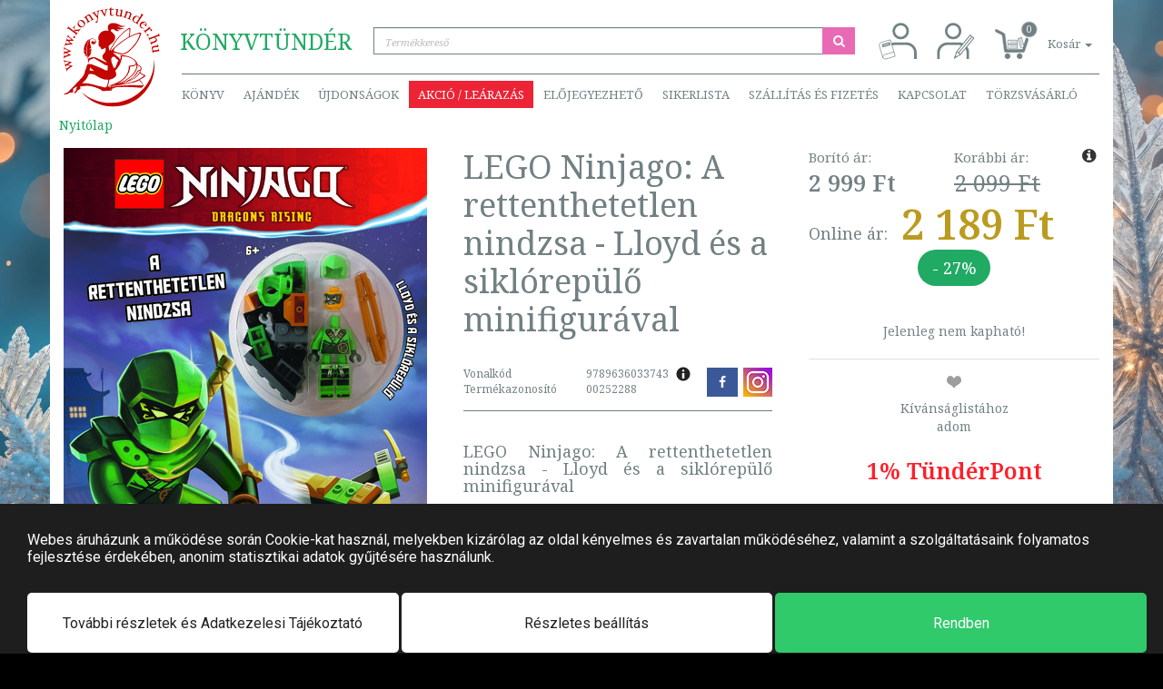

--- FILE ---
content_type: text/html; charset=UTF-8
request_url: https://www.konyvtunder.hu/konyv/gyermekkonyvek/foglalkoztatok/lego/lego-ninjago-a-rettenthetetlen-nindzsa-lloyd-es-a-siklorepulo-minifiguraval-lego/
body_size: 42430
content:
<!DOCTYPE html>
<html>
  <head>
    <script> window.dataLayer = window.dataLayer || [];</script>
    <!-- Google Tag Manager -->
<script>
(function(w,d,s,l,i){w[l]=w[l]||[];w[l].push({'gtm.start':
new Date().getTime(),event:'gtm.js'});var f=d.getElementsByTagName(s)[0],
j=d.createElement(s),dl=l!='dataLayer'?'&l='+l:'';j.async=true;j.src=
'https://www.googletagmanager.com/gtm.js?id='+i+dl;f.parentNode.insertBefore(j,f);
})(window,document,'script','dataLayer','GTM-54JN2DQ');</script>
<!-- End Google Tag Manager -->
    <title>LEGO Ninjago: A rettenthetetlen nindzsa - Lloyd és a siklórepülő minifigurával | 9789636033743</title>
	<meta http-equiv="content-type" content="text/html; charset=utf-8" />
	<meta name="viewport" content="width=device-width, initial-scale=1, minimum-scale=1, maximum-scale=1, user-scalable=no, minimal-ui" />
	<meta name="robots" content="index, follow" />
	<meta name="description" content="LEGO könyvek legalább 27% kedvezménnyel. LEGO Ninjago: A rettenthetetlen nindzsa - Lloyd és a siklórepülő minifigurával 2 189 Ft" />
	<meta name="author" content="Könyvtündér" />
	<meta name="publisher" content="Könyvtündér" />
	<meta name="og:title" content="LEGO Ninjago: A rettenthetetlen nindzsa - Lloyd és a siklórepülő minifigurával" />
	<meta name="og:description" content="Lloyd megismerkedik két kölyökkel, Arinnel és Sorával. Mindkettejüknek egyedi képességük és tehetségük van. A legendás zöld nindzsa a mesterük lesz, és megtanítja nekik, hogyan válhatnak ők is ádáz nindzsává. Tarts velük ebben a vadiúj nindzsakalandban, és miközben megoldod az érdekes fejtörőket, azt is megtudhatod, hogyan edzi Lloyd a tanítványait." />
	<meta name="og:locale" content="hu-HU" />
	<meta name="og:type" content="product" />
	<meta name="og:url" content="https://www.konyvtunder.hu/konyv/gyermekkonyvek/foglalkoztatok/lego/lego-ninjago-a-rettenthetetlen-nindzsa-lloyd-es-a-siklorepulo-minifiguraval-lego/" />
	<meta name="og:image" content="https://www.konyvtunder.hu/images/preview/lego-lego-ninjago--a-rettenthetetlen-nindzsa--lloyd-es-a-siklorepulo-minifiguraval--lego-252288.jpg" />
	<link rel="canonical" href="https://www.konyvtunder.hu/konyv/gyermekkonyvek/foglalkoztatok/lego/lego-ninjago-a-rettenthetetlen-nindzsa-lloyd-es-a-siklorepulo-minifiguraval-lego/">
	<meta name="DC.title" content="LEGO Ninjago: A rettenthetetlen nindzsa - Lloyd és a siklórepülő minifigurával | 9789636033743" />
	<meta name="DC.identifier" content="https://www.konyvtunder.hu/" />
	<meta name="DC.description" content="KÖNYVTÜNDÉR.HU - Az online könyváruház - Vavyan Fable hivatalos partnere" />
	<meta name="geo.region" content="HU-BU" />
	<meta name="geo.placename" content="Budapest" />
	<meta name="geo.position" content="47.571635;19.082912" />
	<meta name="ICBM" content="47.571635, 19.082912" />
	<link rel="apple-touch-icon" sizes="57x57" href="https://www.konyvtunder.hu/images/favicons/apple-touch-icon-57x57.png">
	<link rel="apple-touch-icon" sizes="60x60" href="https://www.konyvtunder.hu/images/favicons/apple-touch-icon-60x60.png">
	<link rel="apple-touch-icon" sizes="72x72" href="https://www.konyvtunder.hu/images/favicons/apple-touch-icon-72x72.png">
	<link rel="apple-touch-icon" sizes="76x76" href="https://www.konyvtunder.hu/images/favicons/apple-touch-icon-76x76.png">
	<link rel="apple-touch-icon" sizes="114x114" href="https://www.konyvtunder.hu/images/favicons/apple-touch-icon-114x114.png">
	<link rel="apple-touch-icon" sizes="120x120" href="https://www.konyvtunder.hu/images/favicons/apple-touch-icon-120x120.png">
	<link rel="apple-touch-icon" sizes="144x144" href="https://www.konyvtunder.hu/images/favicons/apple-touch-icon-144x144.png">
	<link rel="apple-touch-icon" sizes="152x152" href="https://www.konyvtunder.hu/images/favicons/apple-touch-icon-152x152.png">
	<link rel="apple-touch-icon" sizes="180x180" href="https://www.konyvtunder.hu/images/favicons/apple-touch-icon-180x180.png">
	<link rel="icon" type="image/png" sizes="16x16" href="https://www.konyvtunder.hu/images/favicons/favicon-16x16.png">
	<link rel="icon" type="image/png" sizes="32x32" href="https://www.konyvtunder.hu/images/favicons/favicon-32x32.png">
	<link rel="icon" type="image/png" sizes="96x96" href="https://www.konyvtunder.hu/images/favicons/favicon-96x96.png">
	<link rel="manifest" href="https://www.konyvtunder.hu/images/favicons/manifest.json">
	<link rel="mask-icon" color="#5bbad5" href="https://www.konyvtunder.hu/images/favicons/safari-pinned-tab.svg">
	<link rel="shortcut icon" href="https://www.konyvtunder.hu/images/favicons/favicon.ico">
	<meta name="apple-mobile-web-app-title" content="Könyvtündér">
	<meta name="application-name" content="Könyvtündér">
	<meta name="msapplication-config" content="https://www.konyvtunder.hu/images/favicons/browserconfig.xml">
	<meta name="theme-color" content="#ffffff">
	<link rel="stylesheet" href="https://www.konyvtunder.hu/themes/konyvtunder/style-desktop.css?ver=43" >

    <meta name="google-site-verification" content="UzAk6lrI4XBc57IpHnM6hcjqHiWSxoeO8WhCbyaJ974" />
  </head>
  <body class=" black-friday-main  pt2">
    <!-- Google Tag Manager (noscript) -->
<noscript><iframe src='https://www.googletagmanager.com/ns.html?id=GTM-54JN2DQ'
height='0' width='0' style='display:none;visibility:hidden'></iframe></noscript>
<!-- End Google Tag Manager (noscript) -->
    
    <div class="modal shopping-cart fade" id="shopping-cart" tabindex="-1" role="dialog" aria-labelledby="Kosár tartalma">
  <div class="modal-dialog" role="document">
    <div class="modal-content">
      <div class="modal-header modal-success">
        <button type="button" class="close" data-dismiss="modal" aria-label="Bezár"><span aria-hidden="true">&times;</span></button>
        <h4 class="modal-title">A termék bekerült a kosárba.</h4>
      </div>
      <div class="modal-body">
        <fieldset>
          <div class="row">
            <div class="col-xs-4"><img class="product-image" src="/images/medium/noimage.svg" onerror="this.src='/images/medium/noimage.svg'"</img></div>
            <div class="col-xs-8">
              <div class="product-name">&nbsp;</div>
            </div>
          </div>
        </fieldset>
      </div>
    </div>
  </div>
</div>
<header role="banner">
  <div class="container">
    <nav class="navbar navbar-default first-nav">
      <div class="header-container">
        <ul class="nav navbar-nav">
          <li>
            <span class="company"><span class="p1">Könyv</span><span class="p2">tündér</span></span>
            <div class="input-group" id="search-container">
              <input type="search" class="form-control quick-search" id="search-expression" placeholder="Termékkereső">
              <span class="input-group-btn">
                <button class="btn btn-do-search" type="button"><i class="fa fa-fw fa-search"></i></button>
              </span>
            </div>
          </li>
        </ul>
        <ul class="nav navbar-nav navbar-right">
          <li><a href="#login" class="menuitem login pull-right" title="Belépés" data-toggle="tooltip" data-placement="bottom"><svg xmlns="http://www.w3.org/2000/svg" xml:space="preserve" width="42px" height="42px" version="1.1" style="shape-rendering:geometricPrecision; text-rendering:geometricPrecision; image-rendering:optimizeQuality; fill-rule:evenodd; clip-rule:evenodd" viewBox="0 0 50.72 50.72" xmlns:xlink="http://www.w3.org/1999/xlink"><defs><style type="text/css"><![CDATA[.str3 {stroke:#738386;stroke-width:3.38}.str4 {stroke:#738386;stroke-width:0.85}.fil0 {fill:none}.fil1 {fill:#FEFEFE}]]></style></defs><g id="Layer_x0020_1"><metadata id="CorelCorpID_0Corel-Layer"/><rect class="fil0" width="50.72" height="50.72"/><path class="fil0 str3" d="M9.87 49.61l0 -8.57c0,-6.56 5.36,-11.93 11.92,-11.93l15.21 0c6.56,0 11.93,5.37 11.93,11.93l0 8.57"/><circle class="fil0 str3" cx="29.4" cy="12.4" r="9.29"/><g id="_2082955565680"><path class="fil1 str4" d="M3.33 27.58l12.35 -3.59 6.35 21.9 -12.35 3.58c-1.81,0.53 -3.72,-0.52 -4.24,-2.33l-4.45 -15.32c-0.52,-1.81 0.53,-3.72 2.34,-4.24z"/><path class="fil0 str4" d="M5.77 47.92c-0.52,-1.81 0.53,-3.72 2.34,-4.25l12.35 -3.58"/><rect class="fil1 str4" transform="matrix(1.85006 -0.537059 0.537059 1.85006 5.26301 30.5723)" width="4.88" height="1.34"/></g></g></svg>
          </a></li>
          <li><a href="/regisztracio/" class="menuitem registration pull-right" title="Regisztráció" data-toggle="tooltip" data-placement="bottom"><svg xmlns="http://www.w3.org/2000/svg" xml:space="preserve" width="42px" height="42px" version="1.1" style="shape-rendering:geometricPrecision; text-rendering:geometricPrecision; image-rendering:optimizeQuality; fill-rule:evenodd; clip-rule:evenodd" viewBox="0 0 10.19 10.19" xmlns:xlink="http://www.w3.org/1999/xlink"><defs><style type="text/css"><![CDATA[.str0 {stroke:#738386;stroke-width:0.68}.str1 {stroke:#738386;stroke-width:0.25}.fil0 {fill:none}.fil2 {fill:#738386}.fil1 {fill:white}]]></style></defs><g id="Layer_x0020_1"><metadata id="CorelCorpID_0Corel-Layer"/><rect class="fil0" width="10.19" height="10.19"/><path class="fil0 str0" d="M0.45 9.96l0 -1.72c0,-1.32 1.08,-2.39 2.4,-2.39l3.05 0c1.32,0 2.4,1.07 2.4,2.39l0 1.72"/><circle class="fil0 str0" cx="4.38" cy="2.49" r="1.87"/><g id="_2047198378736"><polygon class="fil1 str1" points="8.92,3.57 9.9,4.36 6.32,8.75 4.75,9.67 5.34,7.95 "/><polygon class="fil2" points="5.33,9.32 4.79,9.62 4.98,9.03 "/><line class="fil0 str1" x1="5.84" y1="8.32" x2="9.34" y2= "4.04" /><line class="fil0 str1" x1="5.37" y1="7.95" x2="6.3" y2= "8.71" /></g></g></svg>
          </a></li>
          <li class="dropdown quick-cart">
            <a href="#" class="dropdown-toggle shopping-cart-info" data-toggle="dropdown" role="button" aria-haspopup="true" aria-expanded="false">
              <span class="shopping-cart-icon"><span class="shopping-cart-number-of-items">0</span></span>
              <span class="shopping-cart-items">Kosár <span class="caret"></span></span>
            </a>
            <ul class="dropdown-menu items">
              <div class="products">
              </div>
            </ul>
          </li>
        </ul>
      </div>
    </nav>
    <nav class="navbar navbar-default second-nav">
      <div class="header-container">
        <ul class="nav navbar-nav">
          <li class="dropdown products">
              <a href="#" class="dropdown-toggle" data-toggle="dropdown">Könyv</a>
              <div class="dropdown-menu mega-menu">
                <div class="mega-menu-products">
                <a href="https://www.konyvtunder.hu/konyv/agykontroll">Agykontroll</a><a href="https://www.konyvtunder.hu/konyv/ajandek">Ajándék</a><a href="https://www.konyvtunder.hu/konyv/albumok">Albumok</a><a href="https://www.konyvtunder.hu/konyv/allatvilag">Állatvilág</a><a href="https://www.konyvtunder.hu/konyv/e-konyvek">E-könyvek</a><a href="https://www.konyvtunder.hu/konyv/egeszseg-eletmod">Egészség, életmód</a><a href="https://www.konyvtunder.hu/konyv/emberi-kapcsolatok">Emberi kapcsolatok</a><a href="https://www.konyvtunder.hu/konyv/erotika">Erotika</a><a href="https://www.konyvtunder.hu/konyv/ezoterika">Ezoterika</a><a href="https://www.konyvtunder.hu/konyv/film">Film</a><a href="https://www.konyvtunder.hu/konyv/gasztronomia">Gasztronómia</a><a href="https://www.konyvtunder.hu/konyv/gyermekkonyvek">Gyermekkönyvek</a><a href="https://www.konyvtunder.hu/konyv/hangoskonyvek">Hangoskönyvek</a><a href="https://www.konyvtunder.hu/konyv/humor-es-szorakoztatas">Humor és szórakoztatás</a><a href="https://www.konyvtunder.hu/konyv/ifjusagi-konyvek">Ifjúsági könyvek</a><a href="https://www.konyvtunder.hu/konyv/informatika">Informatika</a><a href="https://www.konyvtunder.hu/konyv/irodalom">Irodalom</a><a href="https://www.konyvtunder.hu/konyv/jatekok">Játékok</a><a href="https://www.konyvtunder.hu/konyv/kultura-muveszet">Kultúra, művészet</a><a href="https://www.konyvtunder.hu/konyv/lexikonok-enciklopediak">Lexikonok, enciklopédiák</a><a href="https://www.konyvtunder.hu/konyv/manager-konyvek">Manager könyvek</a><a href="https://www.konyvtunder.hu/konyv/mezogazdasag">Mezőgazdaság</a><a href="https://www.konyvtunder.hu/konyv/muszaki-technika">Műszaki, technika</a><a href="https://www.konyvtunder.hu/konyv/naptarak">Naptárak</a><a href="https://www.konyvtunder.hu/konyv/novenyvilag">Növényvilág</a><a href="https://www.konyvtunder.hu/konyv/nyelvkonyvek-szotarak">Nyelvkönyvek, szótárak</a><a href="https://www.konyvtunder.hu/konyv/pedagogia-neveles">Pedagógia, nevelés</a><a href="https://www.konyvtunder.hu/konyv/regeny">Regény</a><a href="https://www.konyvtunder.hu/konyv/ruhanemu">Ruhanemű</a><a href="https://www.konyvtunder.hu/konyv/sport">Sport</a><a href="https://www.konyvtunder.hu/konyv/szabadido-hobbi">Szabadidő, hobbi</a><a href="https://www.konyvtunder.hu/konyv/tankonyv">Tankönyv</a><a href="https://www.konyvtunder.hu/konyv/tarsadalomtudomany">Társadalomtudomány</a><a href="https://www.konyvtunder.hu/konyv/terkepek-utikonyvek">Térképek, útikönyvek</a><a href="https://www.konyvtunder.hu/konyv/termeszettudomany-technika">Természettudomány, technika</a><a href="https://www.konyvtunder.hu/konyv/tortenelem">Történelem</a><a href="https://www.konyvtunder.hu/konyv/vallas">Vallás</a>
                </div>
              </div>
          </li>
          <li><a href="/ajandek/">Ajándék</a></li>
          <!-- <li><a href="/konyvtunder-het-junius-4-9/" class="highlighted-menu">KÖNYVtündérHÉT</a></li> -->
          <li><a href="/termekeink/filter/news:1/">Újdonságok</a></li>
          <li class="dropdown">
              <a href="#" class="dropdown-toggle sales" data-toggle="dropdown">Akció / Leárazás</a>
              <ul class="dropdown-menu sales">
                <li><a href="https://www.konyvtunder.hu/konyv/kiadoi-learazas-aksjomat-40-09-25-a-keszlet-erejeig">Kiadói leárazás: Aksjomat 40% (09.25- a készlet erejéig)</a></li><li><a href="https://www.konyvtunder.hu/konyv/kiadoi-learazas-gold-book-kiado-tortenelmi-regenyek-mar-599-ft-tol">Kiadói Leárazás: Gold Book Kiadó; történelmi regények már 599 Ft-tól!</a></li><li><a href="https://www.konyvtunder.hu/konyv/kiadoi-learazas-saxum-kiado-30-50-2024-10-15-visszavonasig">Kiadói leárazás: Saxum Kiadó 30%, 50% (2024.10.15-visszavonásig)</a></li><li><a href="https://www.konyvtunder.hu/konyv/manager-29">Manager 29%</a></li><li><a href="https://www.konyvtunder.hu/konyv/sport-eletmod-10-29">Sport, életmód 10-29%</a></li>
              </ul>
          </li>
          <li><a href="/termekeink/filter/preorder:1/">Előjegyezhető</a></li>
          <li class="dropdown">
            <a href="#" class="dropdown-toggle" data-toggle="dropdown">Sikerlista</a>
            <ul class="dropdown-menu">
              <li><a href="/termekeink/filter/hitlist:1/">Általános</a></li>
              <li><a href="/termekeink/filter/hitlist:2/">Előrendelés</a></li>
              <li><a href="/termekeink/filter/hitlist:3/">Akciós</a></li>
            </ul>
          </li>
          <li class="dropdown">
            <a href="#" class="dropdown-toggle" data-toggle="dropdown">Szállítás és fizetés</a>
            <ul class="dropdown-menu">
              <li><a href="/informaciok/szallitas-es-fizetes/">Általános tájékoztató</a></li>
              <li><a href="https://simplepartner.hu/PaymentService/Fizetesi_tajekoztato.pdf">Bankkártyás fizetési tájékoztató</a></li>
              <li><a href="/informaciok/viszonteladoi-tudnivalok/">Viszonteladói tudnivalók</a></li>
            </ul>
          </li>
          <li><a href="/kapcsolat/">Kapcsolat</a></li>
          <li><a href="/informaciok/torzsvasarlo/">Törzsvásárló</a></li>
        </ul>
      </div>
    </nav>
    <a href="/" class="logo">
      <svg version="1.1" id="Réteg_1" xmlns="http://www.w3.org/2000/svg" xmlns:xlink="http://www.w3.org/1999/xlink" x="0px" y="0px"
                width="110px" height="114px" viewBox="0 0 110 114" enable-background="new 0 0 110 114" xml:space="preserve">
           <g id="Layer_x0020_1">
               <g id="_2200563253088">
                   <path fill="#C30602" class="logo-icon" d="M20.545,96.825c8.468,9.933,21.105,16.339,35.322,16.585c26.027,0.449,47.492-19.919,47.943-45.494
                       c0.055-3.166-0.213-6.263-0.778-9.261c0.113,1.436,0.161,2.888,0.136,4.354c-0.458,25.989-22.909,46.677-50.145,46.205
                       C40.483,108.998,29.117,104.332,20.545,96.825L20.545,96.825z"/>
                   <path fill="#C30602" class="logo-icon" d="M87.623,74.186c0,0,1.862-3.525,1.192-5.428c-0.837-2.379-4.242-3.242-4.242-3.242
                       s-0.464-3.637-4.807-6.56c-5.285-4.313-14.735-4.439-14.735-4.439s0.375,2.004-0.263,5.207c-0.443-0.56-1.093-1.355-1.736-2.005
                       c-1.668-1.685-3.553-3.188-3.71-3.307c-0.207-0.152-2.363-1.921-3.404-2.947c0.079,0.051,0.155,0.098,0.237,0.159
                       c0.47,0.35,4.602,0.86,4.602,0.86s3.923,1.644,7.381,1.171c2.963-0.406,6.128-2.754,6.128-2.754s4.774-3.929,8.265-8.707
                       c4.284-5.862,5.73-11.164,5.73-11.164s0.878-1.73-0.002-2.084c-1.001-0.402-3.776,0.566-3.776,0.566s-3.849,1.032-9.155,3.761
                       c1.024-4.624,0.856-7.93,0.856-7.93s0.274-1.771-0.601-1.833c-0.996-0.07-3.159,1.567-3.159,1.567s-6.4,4.137-12.363,12.155
                       c-3.292,4.429-6.268,9.785-7.454,11.999c-0.22-0.102-0.428-0.195-0.607-0.276l-0.559-4.752l5.118-4.324
                       c0,0,2.921-3.009,2.161-6.916c-0.571-2.93-4.693-5.504-4.693-5.504s-0.01-0.136-0.006-0.351l-0.161-0.025
                       c0.031-0.547,0.185-1.46,0.863-1.829c1.427-0.777,3.55,0.394,3.55,0.394s0.938,1.226,2.322,1.53
                       c1.738,0.382,3.372-0.452,3.372-0.452s-1.276-0.322-1.924-0.806c-0.729-0.546-0.837-1.261-0.837-1.261s1.384,0.775,2.715,0.717
                       c1.896-0.081,5.38-1.506,5.38-1.506s-2.233,0.111-3.922-0.269c-1.672-0.493-4.544-2.214-4.544-2.214s3.643,1.381,5.163,1.216
                       c1.491-0.161,5.442-1.17,5.442-1.17s-4.216-0.097-5.638-0.48c-1.315-0.353-2.76-1.406-2.76-1.406s-6.092-3.316-10.595-0.419
                       c-3.395,2.184-1.392,6.691-0.941,7.587l-0.741-0.116c-1.101-0.091-4.68-0.241-7.17,1.341c-2.969,1.887-3.727,5.372-3.727,5.372
                       s-0.354,1.542-0.204,3.148c0.085,0.91,0.562,1.483,0.762,2.075c0.128,0.375,0.021,0.974,0.021,0.974s-0.243,0.163-0.591,0.109
                       c-0.409-0.063-1.083-0.48-1.083-0.48s0.309,0.561,0.757,0.974c0.448,0.414,0.876,0.326,0.876,0.326l0.015,0.43
                       c0,0-0.06,0.36-0.406,0.729c-0.348,0.369-0.186,0.864-0.169,1.364c0.018,0.499,0.859,1.829,1.668,2.301
                       c0.811,0.472,1.291,1.813,1.453,2.309c0.162,0.494,0.15,0.139,0.878,0.327c0.729,0.188,4.158-1.841,4.158-1.841
                       s0.329,2.042-0.097,3.876l-0.119,0.043c0,0-0.527,1.042-0.724,1.697c-0.198,0.652-1.055,1.171-1.055,1.171
                       s-2.093,2.451-1.735,4.341c0.328,1.749,1.664,2.367,2.594,3.22c1.085,0.989,1.762,1.544,1.842,1.705
                       c0.264,0.52,0.328,1.108,0.328,1.108s-12.054-5.74-12.583-6.002c-0.527-0.261-2.174-0.393-2.899-0.261
                       c-0.725,0.129-3.228,0.718-3.228,0.718l-0.725,0.325c0,0-0.598,0.457-1.064,0.758c-0.024-0.049-0.049-0.095-0.073-0.144
                       c-0.508-1.033-0.122-1.861-0.122-1.861s1.203-0.92,1.996-2.342c0.891-1.598,1.384-3.719,1.384-3.719l-2.729,1.121l2.736-1.815
                       l-0.253-2.732l-3.354,1.668l3.465-2.658l-1.483-5.634c0,0-0.293-2.007,0.228-3.233c0.376-0.884,2.516-2.006,4.399-0.771
                       c1.566,1.027,1.348,1.701,1.406,2.223c0.147,1.307-1.365,0.659-1.365,0.659s-1.115-1.843-2.526-0.712
                       c-1.711,1.369,0.185,2.926,0.185,2.926s1.729,1.274,3.467-0.125c2.067-1.662,0.706-3.615,0.706-3.615s-0.38-1.674-3.517-2.396
                       c-1.687-0.389-3.216,1.24-3.216,1.24s-2.667,2.481-2.886,8.705c-0.241,6.844,0.247,11.409,0.806,14.29
                       c-0.05,0.215-0.096,0.439-0.167,0.647c-0.1,0.296,0.087,0.358,0.373,0.332c0.52,2.274,1.034,3.189,1.034,3.189
                       s-0.11-1.294,0.027-2.2c0.119-0.785,0.485-1.197,0.485-1.197s-0.041-0.069-0.108-0.186c0.507-0.256,1.021-0.656,1.021-0.656
                       l1.252-0.327c0,0,1.647-0.848,2.438-1.108c0.79-0.263,1.251,0.261,1.251,0.261s9.882,5.872,11.201,6.849
                       c1.317,0.979,3.558,1.045,3.558,1.045s0.131,0.457,0.264,1.436c0.131,0.979-0.133,2.35-0.2,3.392
                       c-0.064,1.045-0.591,0.718-1.646,0.784c-1.053,0.065-2.569-1.109-3.82-1.763c-1.252-0.652-11.726-4.827-12.584-5.152
                       c-0.856-0.327-3.492-0.327-4.284-0.261c-0.789,0.063-1.447,2.021-1.447,2.021s-0.47,1.928-1.162,3.943
                       c-0.206,0.604-0.613,1.034-0.809,1.648c-0.255,0.809-0.129,1.474-0.388,2.176c-1.151,3.107-2.187,4.496-2.187,4.496
                       s-7.773,8.577-13.587,14.146c-1.444,1.387-2.423,2.873-3.499,3.656c-1.29,0.938-2.551,1.041-2.613,1.052
                       c-0.33,0.065-0.988,0.717-1.583,1.372c-0.591,0.651,1.252,0.195,1.714,0.063c0.461-0.13,0.922-0.13,1.778-0.262
                       c0.858-0.13,1.647-0.977,1.978-1.304c0.33-0.327,1.713-0.652,2.108-0.522c0.395,0.132,1.78-0.063,2.305-0.195
                       c0.528-0.13,0.396-0.979,0.461-1.761c0.066-0.783-0.131-2.285-0.131-2.285l4.414-3.001c0,0-0.741,3.427-0.874,4.146
                       c-0.131,0.715-0.922,1.564-1.383,2.217c-0.462,0.651-0.855,1.045-1.12,1.565c-0.264,0.521,0.528,0.261,1.647-0.195
                       c1.12-0.458,1.514-1.305,1.975-2.154c0.461-0.847,0.989-0.977,1.847-1.499c0.855-0.522,1.711-0.783,1.908-1.369
                       c0.2-0.589,0.133-1.502-0.525-2.088c-0.049-0.044-0.081-0.103-0.107-0.167c1.431-0.294,3.676-0.601,7.202-0.864
                       c7.499-0.562,16.665,4.45,16.665,4.45s1.288,0.629,1.228,1.249s2.189,0.157,3.637,0.107c1.448-0.048,8.151-0.564,8.151-0.564
                       s-0.599-1.139-0.826-1.431c-0.229-0.292,0.136-0.266,0.796-0.466c0.66-0.2,3.979-1.662,3.979-1.662s7.447-0.479,14.697-0.315
                       c7.276,0.165,14.356,0.974,14.784,0.79c0.854-0.367,2.473-2.431,2.473-2.431s-1.357-3.095-2.834-4.96
                       c-0.833-1.053-2.175-1.367-2.175-1.367s2.693-1.449,4.647-2.713c1.459-0.941,2.324-1.768,2.338-1.878
                       c0.032-0.259,0.142-0.934,0.142-0.934s-1.771-0.468-3.101-1.244C88.823,75.453,87.623,74.186,87.623,74.186L87.623,74.186z
                        M54.829,90.678l0.24-0.274c0,0,16.611-2.706,25.378-4.646c2.972-0.658,5.66-2.225,5.66-2.225s4.263,3.093,4.339,5.654
                       c0.01,0.353-8.623-0.429-16.859-0.155c-8.66,0.288-16.944,1.622-16.944,1.622L54.829,90.678L54.829,90.678z M52.105,91.02
                       c0.02-0.463,0.875-0.83,1.531-1.081s5.269-1.751,5.269-1.751s-0.471,0.7-1.591,0.983c-1.121,0.282-2.65,0.646-3.138,1.089
                       c-0.487,0.445-0.263,0.686-0.501,0.96c-0.241,0.273-0.609,0.196-0.609,0.196S52.086,91.483,52.105,91.02L52.105,91.02z
                        M35.143,73.004c0,0-1.329-0.431-2.625-0.604c-1.371-0.185-2.713-0.112-2.713-0.112l0.33-3.523L35.143,73.004z M50.904,82.772
                       c-0.029,0.949-0.095,1.92-0.216,2.853c-0.384,2.969-1.898,5.518-2.04,5.634c-0.343,0.281-2.414,0.322-2.727,0.292
                       c-0.313-0.029,0.399-0.37-7.649-2.021c-9.193-2.924-14.036-2.854-14.91-2.743c-0.974-0.152-1.84-0.132-2.53-0.054
                       c1.202-0.865,3.146-2.405,4.64-4.268c2.114-2.638,3.146-6.07,3.146-6.07s1.793-0.391,3.641-0.123
                       c1.969,0.288,4.002,1.234,4.002,1.234s4.701,3.338,9.407,4.744C47.524,82.807,49.471,82.853,50.904,82.772L50.904,82.772z
                        M57.219,49.271c-0.019-0.407,0.188-0.907,0.566-1.477c0.18-0.392,0.432-0.803,0.789-1.181c1.212-1.284,2.937-2.735,4.407-3.9
                       c1.737-1.429,3.68-2.919,5.541-4.344c4.668-3.314,8.91-5.306,11.593-6.378l1.921-0.715c0.655-0.223,1.021-0.324,1.021-0.324
                       s3.358-1.1,3.796-0.739c0.436,0.362-0.014,1.436-0.226,1.898c-0.089,0.235-0.198,0.517-0.316,0.819
                       c-0.246,0.674-0.738,1.908-1.541,3.488c-0.063,0.149-0.16,0.33-0.274,0.544c-0.024,0.046-0.057,0.102-0.093,0.163
                       c-0.638,1.194-1.194,2.359-2.181,3.789c-0.024,0.039-4.355,5.189-4.355,5.189c-0.744,0.777-3.523,3.466-4.575,4.183
                       c-0.998,0.704-2.94,1.919-4.792,2.172c-0.424,0.058-0.844,0.083-1.255,0.09c-0.528,0.019-1.113-0.001-1.761-0.087
                       c-1.402-0.187-3.053-0.644-4.479-1.106c-0.64-0.188-1.397-0.436-2.067-0.719c-0.809-0.3-1.326-0.514-1.326-0.514
                       S57.206,49.531,57.219,49.271L57.219,49.271z M55.199,48.574c0,0-0.685,0.717-0.766,0.933c-0.006,0.015-0.008,0.038-0.012,0.058
                       l-0.377-0.035c0.019-0.23,0.065-0.482,0.143-0.761c0.046-0.399,0.15-0.836,0.357-1.275c0.703-1.487,1.813-3.27,2.778-4.724
                       c1.129-1.767,2.42-3.647,3.658-5.445c3.182-4.279,6.37-7.262,8.44-8.982l1.5-1.185c0.517-0.385,0.812-0.58,0.812-0.58
                       s2.664-1.938,3.156-1.742c0.494,0.197,0.408,1.28,0.355,1.752c-0.01,0.234-0.002,1.006-0.021,1.303
                       c-0.021,0.656-0.123,1.421-0.375,3.055c-0.012,0.151-0.046,0.339-0.085,0.562c-0.01,0.048-0.021,0.107-0.036,0.172
                       c-0.123,0.701-0.228,1.391-0.377,2.134c-2.071,1.108-4.331,2.466-6.654,4.114C61.44,42.369,55.199,48.574,55.199,48.574
                       L55.199,48.574z M62.682,60.74c0,0-0.66,1.175-1.122,2.088c-0.46,0.913-1.382,3.719-1.777,4.5
                       c-0.396,0.783-0.528,1.501-1.186,1.826c-0.658,0.327-0.857,0.654-1.253,0.132c-0.395-0.522-2.108-5.089-2.503-6.72
                       c-0.395-1.631-0.658-3-0.33-3.85c0.33-0.849,0.792-1.565,1.319-1.893c0.525-0.325,1.051-0.457,1.91-0.392
                       c0.857,0.066,1.581,1.305,1.977,1.697c0.394,0.392,1.636,1.602,2.041,1.827C62.351,60.284,62.682,60.74,62.682,60.74L62.682,60.74
                       z M78.928,66.331c-3.438,0.53-4.602,0.424-4.602,0.424s0.63,4.409-1.676,9.034c-2.304,4.624-7.674,8.076-7.674,8.076
                       s-1.971,1.229-4.988,2.651c-1.668,0.785-3.627,1.216-5.163,1.865c-1.602,0.678-2.745,1.562-2.745,1.562s-0.907,1.089-1.217,1.11
                       c-0.309,0.021-0.44-1.099-0.108-1.532c0.208-0.271,1.092-3.127,1.379-6.854c0.577-0.069,0.926-0.138,0.926-0.138
                       s5.217-1.183,6.7-4.057c1.01-1.953-0.202-4.941-0.801-6.188c0.546-0.498,0.887-0.849,0.887-0.849s3.958-4.23,5.31-8.344
                       c0.106-0.327,0.206-0.636,0.299-0.935c0.089-0.165,0.143-0.345,0.159-0.529c1.35-4.521,0.932-5.527,0.932-5.527
                       s6.185-0.377,10.868,2.244C85.075,63.186,82.647,65.756,78.928,66.331L78.928,66.331z M80.251,74.636
                       c-3.434,4.714-9.437,8.209-9.437,8.209s-1.977,1.4-3.693,2.248c-2.709,1.336-5.626,2.351-5.626,2.351s8.634-4.896,12.055-10.902
                       c2.304-4.042,2.516-8.908,2.516-8.908s1.226,0.281,4.082-0.437c2.092-0.526,2.667-2.21,2.667-2.21S84.785,68.131,80.251,74.636
                       L80.251,74.636z M88.134,69.633c-0.021,2.375-3.663,2.512-3.663,2.512s-2.033,4.879-5.444,7.793
                       c-4.405,3.764-10.445,5.783-10.445,5.783L65.69,86.64c0,0,8.63-3.87,14.058-9.78c4.216-4.588,4.874-10.68,4.874-10.68
                       S88.144,68.061,88.134,69.633L88.134,69.633z M83.43,78.338c-2.929,2.916-6.442,4.541-6.442,4.541l-1.473,0.462
                       c0,0,4.044-2.72,6.808-5.656c1.613-1.717,2.598-4.339,2.598-4.339s0.755-0.093,1.576-0.49c0.782-0.38,1.632-1.066,1.632-1.066
                       S86.054,75.726,83.43,78.338L83.43,78.338z M89.724,77.046c1.109,0.683,2.374,1.04,2.374,1.04s-4.321,3.613-9.202,5.596
                       c-5.777,2.35-12.269,3.13-12.269,3.13l-4.274,0.398c0,0,7.901-1.957,13.975-5.485c3.816-2.217,6.893-6.639,6.893-6.639
                       S88.412,76.239,89.724,77.046L89.724,77.046z M30.378,35.936c0,0-2.189,0.946-3.363,2.262s-2.12,2.889-3.232,5.978
                       c-0.78,2.166-0.671,4.867-0.671,4.867l2.419,1.785l-2.647-1.035c0,0-0.011,0.896,0.225,1.694c0.247,0.838,0.743,1.581,0.743,1.581
                       l2.182,1.604l-1.792-0.71c0,0,0.599,1.32,1.249,1.832c0.65,0.511,1.383,0.687,1.383,0.687s-0.928-6.31-0.074-12.791
                       C27.426,38.138,30.378,35.936,30.378,35.936L30.378,35.936z"/>
                   <path fill="#C30602" class="logo-text" d="M0.172,60.189c0.057,0.23,0.15,0.516,0.276,0.852c0.093,0.248,0.155,0.438,0.187,0.564
                       c0.059,0.238,0.107,0.51,0.146,0.816c0.039,0.314,0.091,0.597,0.153,0.848c0.022,0.094,0.117,0.12,0.282,0.08
                       c0.147-0.036,0.214-0.104,0.202-0.207c-0.062-0.543,0.105-0.862,0.5-0.959c0.251-0.061,0.587-0.052,1.007,0.027l3.627,0.591
                       l-3.095,2.098c-0.152,0.103-0.348,0.184-0.586,0.24c-0.52,0.127-0.897-0.105-1.132-0.695c-0.035-0.091-0.125-0.118-0.273-0.083
                       c-0.165,0.04-0.236,0.107-0.213,0.2c0.059,0.24,0.15,0.532,0.273,0.878c0.128,0.364,0.226,0.685,0.293,0.961
                       c0.06,0.237,0.11,0.519,0.153,0.844c0.038,0.307,0.083,0.564,0.135,0.775c0.023,0.093,0.116,0.12,0.278,0.08
                       c0.151-0.036,0.22-0.103,0.209-0.199c-0.039-0.281-0.01-0.489,0.086-0.624s0.325-0.323,0.686-0.565
                       c0.108-0.069,0.192-0.127,0.25-0.172l0.264-0.124l3.842,0.674l-3.134,2.265c-0.398,0.266-0.692,0.422-0.88,0.467
                       c-0.188,0.046-0.342,0.022-0.458-0.071c-0.116-0.092-0.229-0.28-0.337-0.563c-0.035-0.09-0.128-0.118-0.278-0.081
                       c-0.162,0.04-0.232,0.106-0.208,0.199c0.06,0.239,0.149,0.526,0.27,0.862c0.128,0.365,0.227,0.688,0.296,0.966
                       c0.07,0.283,0.134,0.619,0.193,1.009c0.049,0.35,0.103,0.64,0.16,0.872c0.022,0.091,0.114,0.116,0.277,0.077
                       c0.149-0.036,0.22-0.103,0.208-0.198c-0.059-0.413-0.005-0.767,0.157-1.06c0.163-0.294,0.474-0.604,0.934-0.933l5.199-3.758
                       c0.084-0.064,0.113-0.148,0.087-0.254c-0.023-0.093-0.09-0.157-0.198-0.193l-5.142-0.927l4.191-2.916
                       c0.085-0.059,0.117-0.134,0.094-0.228c-0.024-0.099-0.091-0.163-0.198-0.193l-6.404-1.108c-0.621-0.109-1.044-0.23-1.271-0.364
                       c-0.228-0.134-0.435-0.431-0.625-0.894c-0.035-0.09-0.126-0.117-0.273-0.082C0.218,60.023,0.147,60.092,0.172,60.189L0.172,60.189
                       L0.172,60.189z M0.61,45.334c-0.012,0.238-0.003,0.536,0.022,0.895c0.018,0.264,0.024,0.462,0.018,0.593
                       c-0.011,0.244-0.042,0.519-0.093,0.824c-0.05,0.313-0.083,0.599-0.094,0.857c-0.004,0.096,0.079,0.148,0.248,0.155
                       c0.151,0.007,0.236-0.041,0.253-0.142c0.095-0.538,0.347-0.798,0.753-0.779c0.26,0.011,0.579,0.114,0.959,0.307l3.311,1.582
                       l-3.566,1.147c-0.175,0.056-0.386,0.078-0.631,0.067c-0.534-0.024-0.831-0.353-0.887-0.984c-0.008-0.096-0.087-0.148-0.239-0.155
                       c-0.17-0.008-0.257,0.036-0.262,0.132c-0.012,0.246-0.007,0.552,0.013,0.918c0.018,0.385,0.021,0.72,0.008,1.004
                       c-0.011,0.244-0.042,0.528-0.094,0.852c-0.05,0.305-0.081,0.565-0.091,0.781c-0.004,0.096,0.077,0.148,0.244,0.155
                       c0.154,0.007,0.241-0.037,0.257-0.132c0.044-0.281,0.13-0.473,0.26-0.575c0.13-0.102,0.404-0.219,0.819-0.351
                       c0.125-0.037,0.22-0.068,0.289-0.095l0.29-0.046l3.493,1.721l-3.652,1.297c-0.458,0.144-0.784,0.21-0.978,0.202
                       c-0.194-0.009-0.333-0.074-0.418-0.196c-0.086-0.122-0.14-0.333-0.164-0.635c-0.007-0.097-0.089-0.148-0.243-0.156
                       c-0.167-0.007-0.252,0.037-0.256,0.133c-0.012,0.246-0.008,0.547,0.012,0.902c0.019,0.387,0.021,0.724,0.009,1.01
                       c-0.014,0.291-0.048,0.632-0.103,1.021C0.043,57.991,0.012,58.284,0,58.523c-0.004,0.093,0.077,0.144,0.244,0.151
                       c0.155,0.007,0.24-0.037,0.257-0.133c0.063-0.412,0.213-0.736,0.453-0.973c0.241-0.234,0.627-0.445,1.161-0.633l6.06-2.152
                       c0.099-0.037,0.151-0.11,0.156-0.218c0.005-0.096-0.041-0.176-0.134-0.241l-4.669-2.327l4.852-1.627
                       c0.098-0.031,0.15-0.094,0.155-0.191c0.004-0.102-0.041-0.182-0.135-0.241L2.57,47.086c-0.564-0.278-0.936-0.513-1.115-0.705
                       c-0.179-0.192-0.294-0.535-0.345-1.031c-0.007-0.096-0.086-0.148-0.238-0.155C0.702,45.188,0.614,45.234,0.61,45.334L0.61,45.334
                       L0.61,45.334z M5.025,31.347c-0.072,0.227-0.142,0.517-0.209,0.87c-0.05,0.26-0.096,0.453-0.135,0.579
                       c-0.075,0.233-0.175,0.49-0.303,0.772c-0.13,0.29-0.234,0.558-0.312,0.804c-0.03,0.092,0.038,0.163,0.199,0.214
                       c0.145,0.044,0.239,0.02,0.281-0.073c0.232-0.496,0.541-0.684,0.929-0.563c0.248,0.077,0.53,0.257,0.849,0.54l2.792,2.367
                       l-3.744,0.206c-0.184,0.01-0.393-0.022-0.628-0.095c-0.51-0.159-0.712-0.551-0.603-1.177c0.018-0.095-0.047-0.166-0.191-0.21
                       c-0.162-0.051-0.257-0.031-0.287,0.062c-0.075,0.235-0.15,0.532-0.226,0.891c-0.081,0.376-0.165,0.701-0.251,0.973
                       c-0.074,0.232-0.177,0.499-0.311,0.8c-0.128,0.281-0.225,0.525-0.29,0.731c-0.03,0.092,0.035,0.162,0.194,0.211
                       c0.148,0.047,0.243,0.025,0.283-0.063c0.115-0.26,0.249-0.424,0.4-0.49c0.153-0.066,0.447-0.11,0.883-0.132
                       c0.129-0.004,0.231-0.01,0.304-0.019l0.292,0.029l2.933,2.548l-3.866,0.329c-0.48,0.022-0.812,0.005-0.997-0.053
                       c-0.185-0.058-0.304-0.156-0.354-0.295c-0.051-0.139-0.049-0.358,0.006-0.656c0.018-0.094-0.047-0.166-0.195-0.211
                       c-0.159-0.049-0.253-0.028-0.282,0.063c-0.075,0.235-0.148,0.527-0.221,0.875c-0.082,0.379-0.166,0.705-0.253,0.978
                       c-0.087,0.278-0.208,0.599-0.362,0.961c-0.141,0.324-0.248,0.6-0.32,0.828c-0.028,0.089,0.038,0.159,0.197,0.208
                       c0.148,0.046,0.242,0.025,0.283-0.063c0.166-0.383,0.396-0.658,0.688-0.825c0.293-0.167,0.722-0.272,1.286-0.318l6.414-0.546
                       c0.105-0.011,0.175-0.069,0.208-0.171c0.029-0.092,0.006-0.181-0.068-0.267l-3.912-3.432l5.11-0.343
                       c0.104-0.006,0.17-0.055,0.199-0.146c0.031-0.098,0.008-0.187-0.068-0.267l-4.897-4.235c-0.473-0.412-0.772-0.734-0.896-0.964
                       s-0.146-0.591-0.066-1.083c0.018-0.095-0.046-0.167-0.191-0.211C5.152,31.229,5.056,31.251,5.025,31.347L5.025,31.347
                       L5.025,31.347z M11.82,33.047c-0.277,0.091-0.481,0.265-0.613,0.522c-0.131,0.258-0.152,0.526-0.064,0.806
                       c0.088,0.28,0.262,0.485,0.522,0.614c0.26,0.131,0.533,0.149,0.818,0.056c0.285-0.092,0.494-0.268,0.625-0.525
                       c0.131-0.257,0.148-0.524,0.052-0.802c-0.097-0.277-0.274-0.481-0.535-0.611S12.097,32.957,11.82,33.047z M19.126,24.227
                       c-0.376,0.413-0.75,0.697-1.119,0.855c-0.37,0.157-0.927,0.278-1.67,0.36l-3.516,0.393l-0.204-2.061
                       c-0.076-0.745-0.082-1.296-0.017-1.654c0.065-0.358,0.208-0.728,0.428-1.112c0.047-0.084,0.008-0.172-0.118-0.262
                       c-0.134-0.097-0.23-0.106-0.288-0.029c-0.158,0.214-0.318,0.469-0.483,0.767c-0.139,0.241-0.26,0.433-0.363,0.574
                       c-0.139,0.19-0.328,0.417-0.568,0.683c-0.257,0.291-0.46,0.538-0.61,0.742c-0.058,0.078-0.019,0.165,0.117,0.263
                       c0.126,0.09,0.221,0.099,0.288,0.028c0.334-0.354,0.567-0.484,0.696-0.392c0.178,0.128,0.306,0.528,0.383,1.2
                       c0.011,0.127,0.022,0.22,0.032,0.279l0.246,1.835c0.019,0.169-0.036,0.341-0.164,0.517L7.63,23.934
                       c-0.905-0.65-1.732-1.303-2.482-1.96c-0.079-0.057-0.168-0.017-0.267,0.119c-0.036,0.048-0.051,0.13-0.044,0.245
                       c0.034,0.629-0.155,1.43-0.566,2.402c-0.058,0.078-0.021,0.164,0.11,0.257c0.115,0.083,0.206,0.089,0.273,0.019
                       c0.292-0.317,0.534-0.479,0.727-0.486c0.192-0.007,0.487,0.132,0.885,0.418l6.841,4.911c0.486,0.35,0.759,0.639,0.82,0.868
                       c0.061,0.229-0.037,0.564-0.292,1.004c-0.047,0.085-0.009,0.172,0.113,0.26c0.138,0.099,0.235,0.109,0.292,0.031
                       c0.135-0.185,0.292-0.429,0.468-0.732c0.188-0.317,0.357-0.58,0.509-0.788c0.135-0.184,0.334-0.425,0.597-0.724
                       c0.275-0.313,0.489-0.576,0.642-0.785c0.058-0.078,0.017-0.167-0.121-0.265c-0.123-0.088-0.218-0.097-0.284-0.026
                       c-0.244,0.262-0.497,0.381-0.754,0.354c-0.259-0.026-0.604-0.194-1.037-0.505l-1.459-1.047c0.121-0.166,0.267-0.262,0.437-0.289
                       l2.167-0.225c0.843-0.107,1.338-0.108,1.485-0.002c0.098,0.07,0.145,0.145,0.14,0.223c-0.005,0.078-0.046,0.186-0.124,0.323
                       c-0.047,0.085-0.009,0.171,0.113,0.259c0.137,0.099,0.235,0.109,0.292,0.031c0.143-0.194,0.321-0.47,0.539-0.827
                       c0.233-0.381,0.438-0.691,0.612-0.929c0.175-0.238,0.399-0.515,0.674-0.829c0.254-0.286,0.453-0.525,0.595-0.72
                       c0.058-0.078,0.017-0.167-0.121-0.265C19.289,24.165,19.194,24.156,19.126,24.227L19.126,24.227L19.126,24.227z M20.453,14.512
                       c-1.128-0.063-2.151,0.321-3.072,1.151c-0.915,0.828-1.395,1.804-1.436,2.927c-0.042,1.124,0.348,2.132,1.171,3.024
                       c0.81,0.879,1.77,1.341,2.881,1.387c1.111,0.046,2.128-0.349,3.054-1.185c0.924-0.835,1.415-1.801,1.47-2.896
                       c0.056-1.095-0.324-2.085-1.138-2.969C22.558,15.055,21.581,14.575,20.453,14.512L20.453,14.512z M23.313,19.512
                       c0.117,0.752-0.102,1.379-0.658,1.882c-0.556,0.502-1.208,0.659-1.957,0.469c-0.75-0.189-1.495-0.686-2.235-1.49
                       c-0.744-0.807-1.183-1.599-1.314-2.375s0.076-1.411,0.623-1.905c0.551-0.499,1.209-0.647,1.973-0.446
                       c0.764,0.201,1.521,0.707,2.269,1.519C22.762,17.979,23.194,18.76,23.313,19.512z M34.638,13.094
                       c-0.479,0.199-0.83,0.258-1.049,0.176c-0.22-0.083-0.48-0.378-0.778-0.887l-1.746-2.979c-0.402-0.686-0.922-1.116-1.561-1.291
                       c-0.638-0.175-1.313-0.058-2.027,0.352c-0.649,0.373-1.146,1.125-1.493,2.255l-0.513-1.018c-0.049-0.083-0.147-0.083-0.293,0.002
                       c-0.063,0.036-0.103,0.1-0.119,0.192c-0.028,0.156-0.167,0.415-0.417,0.778c-0.25,0.362-0.597,0.758-1.041,1.187
                       c-0.083,0.049-0.089,0.137-0.014,0.264c0.082,0.138,0.163,0.183,0.247,0.135c0.397-0.173,0.688-0.225,0.872-0.158
                       c0.184,0.068,0.397,0.309,0.641,0.725l1.688,2.88c0.295,0.504,0.424,0.872,0.385,1.106c-0.038,0.233-0.267,0.508-0.684,0.825
                       c-0.078,0.059-0.079,0.153-0.003,0.283c0.085,0.146,0.17,0.194,0.254,0.146c0.215-0.123,0.469-0.29,0.76-0.499
                       c0.317-0.225,0.602-0.409,0.854-0.554c0.257-0.148,0.565-0.304,0.925-0.469c0.328-0.147,0.599-0.282,0.814-0.406
                       c0.084-0.048,0.083-0.146-0.002-0.291c-0.076-0.13-0.159-0.176-0.249-0.138c-0.387,0.167-0.684,0.202-0.891,0.105
                       c-0.207-0.096-0.462-0.401-0.764-0.916l-2.056-3.509c0.097-0.444,0.229-0.791,0.396-1.04c0.166-0.248,0.401-0.46,0.706-0.635
                       c0.483-0.277,0.919-0.347,1.308-0.21c0.39,0.138,0.755,0.497,1.097,1.08l1.526,2.604c0.301,0.515,0.443,0.885,0.425,1.111
                       c-0.019,0.226-0.197,0.463-0.534,0.713c-0.078,0.059-0.079,0.154-0.003,0.283c0.085,0.146,0.17,0.194,0.254,0.146
                       c0.209-0.121,0.459-0.285,0.75-0.494c0.322-0.227,0.614-0.415,0.875-0.565c0.255-0.147,0.561-0.302,0.915-0.464
                       c0.322-0.143,0.589-0.276,0.799-0.396c0.084-0.049,0.083-0.146-0.002-0.291C34.811,13.103,34.728,13.056,34.638,13.094
                       L34.638,13.094L34.638,13.094z M40.823,3.292c-0.226,0.077-0.514,0.199-0.866,0.365c-0.256,0.12-0.443,0.2-0.562,0.241
                       c-0.236,0.081-0.505,0.155-0.807,0.22c-0.308,0.068-0.583,0.144-0.824,0.227c-0.091,0.031-0.109,0.126-0.053,0.286
                       c0.05,0.142,0.123,0.203,0.218,0.182c0.579-0.123,0.93-0.005,1.056,0.353c0.073,0.209,0.096,0.501,0.068,0.874l-0.408,4.079
                       l-2.62-3.036c-0.307-0.374-0.495-0.655-0.561-0.844c-0.094-0.269,0.145-0.543,0.718-0.823c0.088-0.042,0.106-0.137,0.056-0.282
                       c-0.056-0.156-0.128-0.218-0.22-0.187c-0.235,0.082-0.529,0.202-0.88,0.36c-0.385,0.17-0.709,0.302-0.976,0.394
                       c-0.271,0.093-0.592,0.185-0.962,0.274c-0.333,0.077-0.609,0.153-0.833,0.23c-0.086,0.03-0.103,0.123-0.048,0.278
                       c0.052,0.146,0.125,0.208,0.22,0.188c0.383-0.081,0.717-0.06,1.001,0.063c0.284,0.123,0.623,0.408,1.018,0.854l3.876,4.639
                       l-0.268,2.668c-0.033,0.724-0.146,1.119-0.336,1.185c-0.046,0.017-0.13,0.017-0.251,0.001c-0.19-0.03-0.346-0.024-0.47,0.019
                       c-0.263,0.09-0.444,0.243-0.544,0.459c-0.1,0.215-0.106,0.452-0.016,0.707c0.086,0.245,0.243,0.415,0.474,0.51
                       c0.229,0.096,0.491,0.094,0.782-0.007c0.602-0.207,0.966-0.854,1.092-1.941l1.008-10.082c0.059-0.635,0.161-1.082,0.305-1.339
                       c0.145-0.258,0.404-0.473,0.78-0.648c0.087-0.042,0.106-0.136,0.056-0.281C40.992,3.321,40.917,3.259,40.823,3.292L40.823,3.292
                       L40.823,3.292z M50.219,1.789c-0.238,0.036-0.549,0.105-0.932,0.206c-0.278,0.073-0.479,0.119-0.604,0.138
                       c-0.245,0.038-0.524,0.062-0.837,0.073c-0.324,0.013-0.612,0.039-0.864,0.077c-0.096,0.015-0.131,0.104-0.105,0.271
                       c0.023,0.148,0.084,0.221,0.181,0.219c0.35-0.005,0.6,0.022,0.751,0.081c0.151,0.059,0.24,0.166,0.264,0.32
                       c0.03,0.196-0.015,0.531-0.133,1.005l-0.949,3.725L44.99,4.621c-0.245-0.424-0.382-0.729-0.411-0.913
                       c-0.023-0.154,0.025-0.282,0.148-0.383c0.122-0.101,0.36-0.202,0.712-0.305c0.094-0.026,0.13-0.113,0.107-0.262
                       c-0.026-0.167-0.087-0.242-0.183-0.228c-0.247,0.038-0.55,0.103-0.911,0.194c-0.402,0.098-0.745,0.168-1.03,0.212
                       c-0.279,0.043-0.613,0.075-1.003,0.098c-0.361,0.019-0.66,0.047-0.898,0.083c-0.093,0.014-0.127,0.105-0.101,0.271
                       c0.023,0.149,0.083,0.221,0.181,0.219c0.398-0.006,0.727,0.074,0.986,0.241c0.26,0.167,0.542,0.507,0.849,1.02l3.328,5.457
                       c0.057,0.089,0.139,0.125,0.247,0.108c0.103-0.016,0.167-0.074,0.194-0.175l1.675-6.221c0.167-0.619,0.322-1.034,0.464-1.245
                       c0.142-0.212,0.461-0.383,0.957-0.513c0.094-0.026,0.129-0.115,0.106-0.267C50.382,1.848,50.319,1.773,50.219,1.789L50.219,1.789
                       L50.219,1.789z M57.212,1.848l-2.676,0.017l0.063-1.722C54.597,0.046,54.513-0.001,54.343,0c-0.103,0-0.187,0.049-0.253,0.146
                       c-0.618,0.903-1.345,1.604-2.183,2.104c-0.108,0.06-0.163,0.148-0.162,0.267c0.001,0.153,0.069,0.229,0.202,0.229l0.692-0.004
                       c0.146-0.001,0.218,0.083,0.22,0.25L52.85,7.373l0,0.081c0.004,0.686,0.213,1.235,0.628,1.65c0.414,0.416,0.967,0.621,1.657,0.617
                       c0.563-0.003,1.069-0.134,1.52-0.393c0.448-0.258,0.674-0.462,0.672-0.613c0-0.072-0.021-0.139-0.061-0.202
                       S57.184,8.42,57.134,8.42c-0.411,0.236-0.868,0.357-1.372,0.36c-0.813,0.004-1.223-0.558-1.23-1.688l-0.027-4.326l2.713,0.055
                       c0.158,0,0.236-0.164,0.234-0.488C57.45,2.009,57.369,1.847,57.212,1.848L57.212,1.848L57.212,1.848z M67.133,10.06
                       c-0.421-0.131-0.678-0.275-0.771-0.434c-0.095-0.159-0.104-0.442-0.038-0.851l0.956-5.673c0.026-0.148-0.017-0.231-0.125-0.249
                       c-1.17,0.081-2.102,0.063-2.796-0.051c-0.095-0.016-0.159,0.07-0.189,0.256c-0.026,0.151,0.006,0.235,0.095,0.249
                       c0.097,0.01,0.182,0.021,0.252,0.033c0.42,0.069,0.686,0.203,0.797,0.401c0.111,0.199,0.123,0.558,0.034,1.081l-0.661,3.936
                       c-0.363,0.282-0.69,0.466-0.982,0.552c-0.293,0.086-0.615,0.1-0.969,0.042c-0.553-0.091-0.932-0.311-1.14-0.659
                       c-0.205-0.348-0.254-0.856-0.139-1.526l0.822-4.891c0.024-0.148-0.016-0.231-0.125-0.249c-1.166,0.081-2.096,0.065-2.787-0.049
                       c-0.097-0.016-0.159,0.07-0.191,0.256c-0.024,0.151,0.008,0.235,0.097,0.249c0.097,0.01,0.186,0.021,0.262,0.034
                       c0.407,0.067,0.666,0.198,0.774,0.393c0.107,0.195,0.117,0.556,0.028,1.084l-0.561,3.33c-0.131,0.789-0.008,1.452,0.371,1.987
                       c0.382,0.535,0.982,0.871,1.802,1.006c0.72,0.119,1.587-0.146,2.607-0.794l-0.262,1.108c-0.014,0.095,0.036,0.152,0.157,0.172
                       c0.083,0.014,0.174-0.005,0.267-0.056c0.451-0.226,1.23-0.308,2.34-0.245c0.097,0.003,0.157-0.058,0.18-0.186
                       C67.264,10.162,67.229,10.075,67.133,10.06L67.133,10.06L67.133,10.06z M76.605,13.913c-0.456-0.247-0.722-0.48-0.795-0.702
                       c-0.072-0.221,0-0.606,0.216-1.155l1.259-3.21c0.291-0.739,0.305-1.411,0.045-2.014c-0.261-0.603-0.774-1.053-1.541-1.348
                       c-0.702-0.27-1.606-0.185-2.714,0.251l0.484-1.032c0.036-0.09-0.026-0.165-0.184-0.226c-0.068-0.026-0.146-0.017-0.228,0.028
                       c-0.14,0.075-0.43,0.129-0.874,0.162c-0.443,0.033-0.97,0.011-1.585-0.064c-0.091-0.034-0.163,0.016-0.218,0.153
                       c-0.059,0.149-0.043,0.241,0.048,0.275c0.384,0.2,0.607,0.391,0.668,0.576c0.061,0.185,0.004,0.501-0.172,0.948L69.798,9.66
                       c-0.214,0.542-0.424,0.872-0.634,0.988c-0.207,0.116-0.566,0.112-1.077-0.014c-0.095-0.023-0.169,0.035-0.226,0.175
                       c-0.061,0.157-0.047,0.253,0.044,0.287c0.232,0.089,0.521,0.181,0.868,0.277c0.375,0.105,0.699,0.21,0.97,0.315
                       c0.276,0.106,0.593,0.248,0.948,0.423c0.32,0.162,0.597,0.287,0.829,0.376c0.089,0.035,0.165-0.026,0.228-0.183
                       c0.055-0.14,0.039-0.233-0.046-0.279c-0.373-0.195-0.587-0.403-0.64-0.624c-0.055-0.22,0.028-0.607,0.246-1.162l1.484-3.781
                       c0.412-0.202,0.767-0.317,1.067-0.343c0.301-0.026,0.613,0.024,0.942,0.15c0.52,0.201,0.847,0.495,0.981,0.881
                       c0.136,0.387,0.079,0.895-0.167,1.522l-1.102,2.806c-0.218,0.554-0.421,0.895-0.611,1.021c-0.189,0.127-0.49,0.138-0.897,0.032
                       c-0.095-0.023-0.169,0.035-0.224,0.175c-0.061,0.157-0.049,0.252,0.042,0.287c0.227,0.086,0.513,0.177,0.857,0.272
                       c0.379,0.107,0.71,0.215,0.992,0.324c0.276,0.106,0.59,0.246,0.937,0.418c0.314,0.16,0.587,0.284,0.813,0.371
                       c0.091,0.035,0.166-0.026,0.229-0.183C76.706,14.052,76.69,13.958,76.605,13.913L76.605,13.913L76.605,13.913z M85.201,18.939
                       c-0.335-0.285-0.515-0.52-0.539-0.704c-0.024-0.183,0.077-0.45,0.305-0.798l4.347-6.666c0.428-0.655,1.041-1.507,1.84-2.555
                       c0.053-0.08,0.006-0.167-0.135-0.258c-0.057-0.036-0.127-0.045-0.212-0.028c-0.202,0.043-0.53,0.03-0.984-0.04
                       c-0.454-0.069-0.958-0.202-1.511-0.398c-0.083-0.052-0.168-0.011-0.255,0.123c-0.078,0.118-0.078,0.209-0.004,0.271
                       c0.341,0.275,0.521,0.509,0.541,0.7c0.02,0.191-0.104,0.491-0.369,0.898L86.582,12c-0.262-0.683-0.688-1.213-1.28-1.591
                       c-1.035-0.662-2.11-0.883-3.226-0.663c-1.113,0.22-2.02,0.863-2.715,1.928c-0.611,0.939-0.827,1.942-0.646,3.01
                       c0.182,1.067,0.714,1.883,1.596,2.447c0.835,0.535,1.714,0.682,2.636,0.442l-0.593,0.778c-0.055,0.081-0.038,0.147,0.044,0.2
                       c0.051,0.033,0.151,0.058,0.299,0.074c0.284,0.032,0.653,0.118,1.105,0.257c0.454,0.139,0.837,0.284,1.149,0.435
                       c0.089,0.042,0.17,0.009,0.24-0.1C85.279,19.084,85.281,18.991,85.201,18.939L85.201,18.939L85.201,18.939z M82.025,17.128
                       c-0.369-0.024-0.716-0.142-1.049-0.353c-0.581-0.372-0.873-0.942-0.877-1.711c-0.004-0.769,0.26-1.563,0.795-2.382
                       c1.351-2.073,2.771-2.632,4.26-1.68c0.361,0.231,0.621,0.562,0.778,0.991c0.157,0.429,0.149,0.775-0.021,1.038l-2.532,3.883
                       C82.845,17.08,82.393,17.151,82.025,17.128L82.025,17.128z M94.879,19.521c-0.026-0.88-0.375-1.645-1.047-2.297
                       c-0.801-0.778-1.753-1.129-2.853-1.052c-1.101,0.076-2.067,0.536-2.898,1.377c-0.814,0.824-1.238,1.778-1.265,2.862
                       c-0.028,1.084,0.349,2.005,1.128,2.761c0.354,0.345,0.771,0.6,1.244,0.766c0.475,0.165,0.99,0.24,1.552,0.224
                       c0.559-0.017,0.883-0.069,0.972-0.159c0.064-0.065,0.101-0.138,0.111-0.221c0.01-0.083-0.004-0.144-0.045-0.181l-0.044-0.019
                       c-0.441,0.068-0.899,0.032-1.372-0.107c-0.474-0.14-0.865-0.358-1.172-0.657c-0.611-0.593-0.899-1.237-0.863-1.929
                       c0.036-0.693,0.396-1.385,1.079-2.077c0.246-0.249,0.498-0.477,0.753-0.683l3.564,3.457c0.155,0.151,0.292,0.167,0.411,0.047
                       C94.657,21.104,94.905,20.4,94.879,19.521L94.879,19.521z M93.086,20.007c-0.163-0.064-0.382-0.226-0.66-0.487l-1.857-1.703
                       c0.532-0.366,1.059-0.569,1.577-0.608s0.944,0.104,1.279,0.427c0.351,0.341,0.532,0.726,0.547,1.154
                       c0.012,0.429-0.142,0.805-0.46,1.127C93.389,20.042,93.247,20.072,93.086,20.007L93.086,20.007z M101.094,26.313
                       c0.026-0.267-0.042-0.51-0.21-0.732c-0.205-0.275-0.485-0.498-0.841-0.667c-0.355-0.17-0.855-0.315-1.507-0.436l0.964-0.62
                       c0.079-0.057,0.067-0.153-0.034-0.287c-0.042-0.058-0.117-0.094-0.218-0.108c-0.18-0.017-0.458-0.126-0.839-0.326
                       c-0.382-0.2-0.813-0.494-1.293-0.882c-0.059-0.078-0.147-0.072-0.265,0.016c-0.129,0.095-0.165,0.181-0.108,0.258
                       c0.22,0.371,0.305,0.651,0.258,0.84c-0.048,0.188-0.267,0.425-0.655,0.712l-2.699,1.987c-0.476,0.351-0.831,0.521-1.065,0.51
                       c-0.235-0.011-0.538-0.206-0.905-0.587c-0.068-0.069-0.163-0.059-0.284,0.03c-0.136,0.1-0.176,0.189-0.117,0.267
                       c0.147,0.197,0.353,0.44,0.613,0.728c0.286,0.319,0.519,0.599,0.698,0.839c0.177,0.235,0.401,0.563,0.671,0.983
                       c0.242,0.383,0.438,0.674,0.585,0.872c0.059,0.077,0.158,0.065,0.293-0.035c0.121-0.089,0.159-0.177,0.111-0.26
                       c-0.293-0.52-0.408-0.914-0.35-1.182c0.061-0.269,0.301-0.559,0.725-0.87l3.288-2.421c0.619,0.061,1.047,0.247,1.282,0.561
                       c0.091,0.121,0.142,0.305,0.151,0.551c0.015,0.312,0.104,0.573,0.263,0.785c0.127,0.169,0.303,0.262,0.526,0.28
                       c0.226,0.018,0.436-0.045,0.629-0.189C100.957,26.785,101.067,26.58,101.094,26.313L101.094,26.313z M97.09,31.91
                       c0.072-0.28,0.036-0.544-0.111-0.793c-0.146-0.249-0.362-0.413-0.647-0.491c-0.286-0.079-0.555-0.045-0.805,0.101
                       c-0.252,0.146-0.415,0.363-0.492,0.651c-0.074,0.287-0.04,0.556,0.107,0.804c0.146,0.249,0.365,0.409,0.651,0.479
                       c0.288,0.069,0.557,0.032,0.809-0.114C96.854,32.402,97.016,32.189,97.09,31.91L97.09,31.91z M100.69,42.834
                       c-0.129-0.498-0.135-0.852-0.019-1.061c0.117-0.208,0.454-0.419,1.007-0.631l3.246-1.238c0.748-0.285,1.252-0.741,1.517-1.369
                       c0.263-0.626,0.24-1.34-0.072-2.139c-0.303-0.782-0.997-1.429-2.082-1.939l2.881-1.099c1.04-0.397,2.045-0.729,3.007-0.994
                       c0.091-0.034,0.107-0.129,0.047-0.286c-0.022-0.056-0.085-0.113-0.184-0.171c-0.553-0.315-1.128-0.909-1.727-1.777
                       c-0.034-0.09-0.127-0.105-0.278-0.049c-0.132,0.051-0.188,0.123-0.164,0.217c0.109,0.416,0.115,0.705,0.017,0.868
                       c-0.099,0.164-0.377,0.333-0.835,0.507l-7.886,3.008c-0.561,0.214-0.954,0.283-1.182,0.209c-0.226-0.074-0.456-0.337-0.689-0.789
                       c-0.047-0.085-0.142-0.101-0.283-0.046c-0.159,0.06-0.222,0.135-0.186,0.225c0.089,0.229,0.214,0.498,0.371,0.805
                       c0.174,0.345,0.315,0.658,0.424,0.938c0.107,0.274,0.225,0.625,0.352,1.053c0.108,0.382,0.209,0.688,0.298,0.917
                       c0.034,0.09,0.132,0.105,0.291,0.044c0.141-0.054,0.199-0.128,0.178-0.223c-0.117-0.446-0.104-0.78,0.038-1.002
                       c0.141-0.222,0.466-0.43,0.977-0.624l3.822-1.458c0.763,0.29,1.278,0.783,1.551,1.48c0.428,1.102,0.032,1.886-1.192,2.353
                       l-2.836,1.083c-0.561,0.213-0.952,0.294-1.176,0.24c-0.222-0.054-0.432-0.267-0.627-0.637c-0.047-0.086-0.142-0.102-0.283-0.048
                       c-0.157,0.061-0.22,0.136-0.186,0.226c0.089,0.225,0.214,0.498,0.378,0.816c0.175,0.353,0.318,0.671,0.43,0.952
                       c0.104,0.271,0.21,0.592,0.316,0.964c0.095,0.344,0.186,0.628,0.272,0.853c0.034,0.089,0.131,0.104,0.29,0.043
                       C100.654,43.002,100.713,42.928,100.69,42.834L100.69,42.834L100.69,42.834z M102.468,52.088
                       c-0.006-0.437,0.053-0.724,0.176-0.861c0.125-0.137,0.393-0.236,0.807-0.298l5.742-0.859c0.149-0.022,0.219-0.087,0.2-0.194
                       c-0.439-1.077-0.712-1.96-0.817-2.649c-0.014-0.094-0.116-0.128-0.307-0.1c-0.153,0.023-0.222,0.08-0.207,0.168
                       c0.02,0.095,0.036,0.177,0.046,0.249c0.063,0.416,0.019,0.707-0.139,0.873c-0.155,0.167-0.499,0.289-1.027,0.368l-3.983,0.596
                       c-0.384-0.253-0.662-0.504-0.835-0.752c-0.174-0.249-0.287-0.548-0.339-0.9c-0.085-0.548,0.008-0.973,0.278-1.276
                       c0.27-0.302,0.744-0.504,1.422-0.606l4.95-0.741c0.151-0.022,0.218-0.087,0.201-0.194c-0.439-1.073-0.712-1.953-0.816-2.641
                       c-0.017-0.095-0.117-0.127-0.305-0.099c-0.155,0.023-0.224,0.079-0.21,0.167c0.021,0.094,0.036,0.181,0.049,0.258
                       c0.061,0.404,0.014,0.687-0.14,0.85c-0.153,0.163-0.496,0.284-1.03,0.365l-3.371,0.504c-0.799,0.12-1.397,0.442-1.793,0.966
                       s-0.533,1.193-0.408,2.008c0.109,0.712,0.632,1.449,1.572,2.208l-1.146,0.098c-0.097,0.014-0.135,0.081-0.116,0.2
                       c0.012,0.083,0.058,0.162,0.135,0.234c0.357,0.354,0.678,1.063,0.962,2.126c0.026,0.093,0.104,0.13,0.232,0.111
                       C102.409,52.243,102.481,52.183,102.468,52.088L102.468,52.088L102.468,52.088z"/>
               </g>
           </g>
           </svg>
    </a>
  </div>
</header>

    <div class="modal fade" id="login-form" tabindex="-1" role="dialog" aria-labelledby="Belépés">
  <div class="modal-dialog" role="document">
    <div class="modal-content">
      <div class="modal-header modal-success">
        <button type="button" class="close" data-dismiss="modal" aria-label="Bezárás" data-placement="top" data-toggle="tooltip" title="Bezárás"><span aria-hidden="true">&times;</span></button>
        <h4 class="modal-title">Bejelentkezés</h4>
      </div>
      <form role="form" id="login" method="post">
        <div class="modal-body">
          <fieldset>
            <div class="row">
              <div class="col-xs-9">
                <div class="form-group">
                  <div class="input-group">
                    <input type="text" class="form-control" name="login" id="login-name" placeholder="e-mail" data-placement="top" data-toggle="tooltip" title="E-mail" required="">
                  </div>
                </div>
                <div class="form-group input-password">
                  <div class="input-group">
                    <input type="password" class="form-control" name="password" id="login-password" placeholder="jelszó" data-placement="top" data-toggle="tooltip" title="Jelszó" required="">
                  </div>
                </div>
                <span class="button-checkbox">
                  <input type="checkbox" name="remember_me" id="remember_me" checked="checked" class="hidden">
                </span>
              </div>
              <div class="col-xs-3">
                <button type="submit" class="btn btn-submit btn-form-button pull-right">Belépés <i class="fa fa-fw fa-check"></i></button>
              </div>
            </div>
          </fieldset>
        </div>
        <div class="modal-footer">
          <div class="row">
            <div class="col-xs-6">
              <a href="/regisztracio/" class="btn btn-registration btn-form-footer-button">Új fiók létrehozása <i class="fa fa-fw fa-user"></i></a>
            </div>
            <div class="col-xs-6">
              <a href="/elfelejtett-jelszo/" class="btn btn-forgotten-password btn-form-footer-button">Elfelejtett jelszó <i class="fa fa-fw fa-question-circle-o"></i></a>
            </div>
          </div>
        </div>
      </form>
      <div class="invisible hidden" id="login-success">
        <div class="modal-body">
            <p>A belépés sikeres!</p>
            <hr class="colorgraph">
            <p class="success">Üdvözlünk, <span class="name"></span>!
            <span class="autoreload">automatikus továbblépés <span class="count_down">5</span> másodperc múlva</span></p>
        </div>
        <div class="modal-footer">
          <button type="button" class="btn btn-submit btn-reload center-block" data-color="info">Tovább</button>
        </div>
      </div>
    </div>
  </div>
</div>
<section class="product breadcrumbs">
                <div class="container">
                    <div class="row">
                        <div class="breadcrumbs-left">
                            <div class="breadcrumbs-items"><a href="/">Nyitólap</a><i class="breadcrumbs-sepatator"></i></div>
                            <span class="breadcrumbs-product-name">LEGO Ninjago: A rettenthetetlen nindzsa - Lloyd és a siklórepülő minifigurával</span>
                            
                        </div>
                    </div>
                </div>
            </section>
            <!-- details -->
            <section class="product details2 special-weeks ">
                <div class="container">
            
                    <!-- left -->
                    <div class="image-container">
                        <img src="/images/big-preview/lego-lego-ninjago--a-rettenthetetlen-nindzsa--lloyd-es-a-siklorepulo-minifiguraval--lego-252288.jpg" alt="LEGO Ninjago: A rettenthetetlen nindzsa - Lloyd és a siklórepülő minifigurával">
                    </div>
            
                    <!-- center -->
                    <div class="details-container">
                        <h1>LEGO Ninjago: A rettenthetetlen nindzsa - Lloyd és a siklórepülő minifigurával</h1>
                        <!-- <span class="author"></span> -->
                        <div class="list-of-authors"></div>
                        <div class="property-list">
                            
                            
                                <div class='property-row'>
                                  <div class='property-name property-label'>Vonalkód</div>
                                  <div class='property-value property-value'>9789636033743 <i class="info-icon" data-toggle="tooltip" title="A vonakód tájékoztató jellegű, és új kiadás esetén változhat."></i> <small class='unit'></small></div>
                                </div>
                                <div class='property-row'>
                                  <div class='property-name property-label'>Termékazonosító</div>
                                  <div class='property-value property-value'>00252288 <small class='unit'></small></div>
                                </div>
                            <div class="social-media">
                                <a href="https://www.instagram.com/konyvtunder.hu/" class="btn btn-default social-media instagram"></a>
                                <a href="#" class="btn btn-default social-media facebook"><i class="fa fa-fw fa-facebook"></i></a>
                            </div>
                        </div>
                        
                        <div class="description">
                            <h2 style="font-size: 18px">LEGO Ninjago: A rettenthetetlen nindzsa - Lloyd és a siklórepülő minifigurával</h2><br />Lloyd megismerkedik két kölyökkel, Arinnel és Sorával. Mindkettejüknek egyedi képességük és tehetségük van. A legendás zöld nindzsa a mesterük lesz, és megtanítja nekik, hogyan válhatnak ők is ádáz nindzsává. Tarts velük ebben a vadiúj nindzsakalandban, és miközben megoldod az érdekes fejtörőket, azt is megtudhatod, hogyan edzi Lloyd a tanítványait.
                        </div>
                    </div>
            
                    <!-- right -->
                    <div class="action-container"><div class="prices"><div class="price-info"><div class="cover-price"><div class="price-label">Borító ár:</div><div class="price-value">2 999 Ft</div></div><div class="original-price"><div class="price-label">Korábbi ár:</div><div class="price-value line-through">2 099 Ft</div></div></div><div class="current-price"><div class="price-label">Online ár:</div><div class="price-value">2 189 Ft</div></div><div class="discount">- 27%</div><i class="fa fa-fw fa-info-circle popover-price-info" data-toggle="popover" data-placement="left" data-content="<span class='title'>Magyarázat:</span><br><br>
        <span class='highlighted'>Borító ár:</span> A könyv borítóján szereplő ár, melyet a könyv kiadója határoz meg.<br><br>
        <span class='highlighted'>Korábbi ár:</span> Akciós kiadvány esetén az akció kezdetétől számított korábbi 30 nap legolcsóbb ára.<br><br>
        <span class='highlighted'>Bevezető ár:</span> Az előjegyezhető termékekre érvényes ár.<br><br>
        <span class='highlighted'>Online ár:</span> A fizetendő ár, amennyiért Ön megvásárolhatja a terméket a Könyvtündér webáruházában. Online ár, ezért eltérhet a bolti ártól. Online vásárláskor, személyes átvételnél is ezt az árat kell fizetnie."></i></div><br><br><div class="text-center">Jelenleg nem kapható!</div><div class="favorite">
                            <button class="btn btn-transparent favorite-button" data-id="111927">
                                <span>Kívánságlistához<br>adom</span>
                                <svg xmlns="http://www.w3.org/2000/svg" xml:space="preserve" width="99px" height="86px" version="1.1" style="shape-rendering:geometricPrecision; text-rendering:geometricPrecision; image-rendering:optimizeQuality; fill-rule:evenodd; clip-rule:evenodd" viewBox="0 0 95.434 83.356" xmlns:xlink="http://www.w3.org/1999/xlink" xmlns:dc="http://purl.org/dc/elements/1.1/" xmlns:cc="http://creativecommons.org/ns#" xmlns:rdf="http://www.w3.org/1999/02/22-rdf-syntax-ns#" xmlns:svg="http://www.w3.org/2000/svg" xmlns:sodipodi="http://sodipodi.sourceforge.net/DTD/sodipodi-0.dtd" xmlns:inkscape="http://www.inkscape.org/namespaces/inkscape" enable-background="new 0 0 841.89 595.275" inkscape:version="0.47 r22583" sodipodi:docname="1280798145.svg"><g><sodipodi:namedview pagecolor="#ffffff" bordercolor="#666666" borderopacity="1" objecttolerance="10" gridtolerance="10" guidetolerance="10" inkscape:pageopacity="0" inkscape:pageshadow="2" inkscape:window-width="1223" inkscape:window-height="789" id="namedview3751" showgrid="false"/><path d="M47.696 18.216c-12.353,-28.904 -47.464,-22.16 -47.695,11.388 -0.128,18.425 16.719,25.311 27.936,32.677 10.877,7.144 18.618,16.915 19.832,21.075 1.038,-4.076 9.66,-14.124 19.729,-21.274 11.009,-7.819 28.064,-14.254 27.936,-32.679 -0.233,-33.63 -35.954,-38.939 -47.738,-11.187z"/></g></svg>
                            </button>
                        </div><div class="points" style="color:#ff1e28 !important">1% TündérPont</div><div class="loyalty-program invisible hidden"><img src="/images/torzsvasarloi-kartya.png" alt="Törzsvásárlói kártya, amire Tündérpontokat gyűjthet" title="Törzsvásárlói kártya, amire Tündérpontokat gyűjthet" data-toggel="tooltip" data-placement="top" /><span class="point-info">A termék megvásárlása után <span class="point">+0 Tündérpont</span> jár regisztrált felhasználóink számára.</span></div>
                        
                    </div>
            
                </div>
            </section>
            <section class="product-carousel style-dark" data-max="10">
  <div class="container">
    <h3 class="section-title"> könyvek</h3>
    <div class="owl-carousel product-carousel style-dark">
      <div class="product-item-container style5"><a href="/konyv/gyermekkonyvek/foglalkoztatok/kifesto/kifesto/az-elso-kifestokonyvem-szinezo-a-legkisebbeknek-2-eves-kortol-tobb-mint-60-minta/"><div class="image"><img alt="Az első kifestőm - Nagy színezőélmény kicsiknek 2 éves kortól - 60 különböző mintával (gombás)" src="/images/big-preview/kifesto-az-elso-kifestokonyvem--szinezo-a-legkisebbeknek-2-eves-kortol--tobb-mint-60-minta-236158.jpg"/></div><div class="author">Kifestő</div><div class="name">Az első kifestőm - Nagy színezőélmény kicsiknek 2 éves kortól - 60 különböző mintával (gombás)</div><div class="prices"><div class="price-info"><div class="cover-price"><div class="price-label">Borító ár:</div><div class="price-value">999 Ft</div></div><div class="original-price"><div class="price-label">Korábbi ár:</div><div class="price-value">699 Ft</div></div></div><div class="current-price"><div class="price-label">Online ár:</div><div class="price-value">699 Ft</div><div class="discount">- 30%</div></div></div></a><div class="release"></div><div class="action"><div class="quantity-block"><input type="text" value="1" min="1" max="100000" role="number" class="shop-quantity" data-id="89262" data-vid="236158" data-preorder="0" data-increment="1" data-minimal="1" data-maximal="10000" data-packaging="1"
                                    data-packaging-unit="db" data-divisable="0" data-unit="db" data-net="951.429" data-gross="999" data-disc-net="665.714" data-disc-gross="699" data-disc-packaging-gross="699"
                                    data-disc-packaging-net="665.714" data-name="Az első kifestőm - Nagy színezőélmény kicsiknek 2 éves kortól - 60 különböző mintával (gombás)" data-image="/images/small/kifesto-az-elso-kifestokonyvem--szinezo-a-legkisebbeknek-2-eves-kortol--tobb-mint-60-minta-236158.jpg" data-discount="30.03" data-is-package="0" data-pids="" data-cart-button-label="Kosárba" data-minus-button-class="btn-transparent"
                                    data-plus-button-class="btn-transparent"></div></div></div><div class="product-item-container style5"><a href="/konyv/gyermekkonyvek/mesekonyvek-mesegyujtemenyek/minikonyv/minikonyvek-a-traktor-egy-ev-a-tanyan-2-minikonyv-1-csomagban/"><div class="image"><img alt="Minikönyvek: A traktor - Egy év a tanyán (2 minikönyv 1 csomagban)" src="/images/big-preview/minikonyv-minikonyvek-a-traktor--egy-ev-a-tanyan-2-minikonyv-1-csomagban-237512.jpg"/></div><div class="author">Minikönyv</div><div class="name">Minikönyvek: A traktor - Egy év a tanyán (2 minikönyv 1 csomagban)</div><div class="prices"><div class="price-info"><div class="cover-price"><div class="price-label">Borító ár:</div><div class="price-value">249 Ft</div></div><div class="original-price"><div class="price-label">Korábbi ár:</div><div class="price-value line-through">172 Ft</div></div></div><div class="current-price"><div class="price-label">Online ár:</div><div class="price-value">177 Ft</div><div class="discount">- 29%</div></div></div></a><div class="release"></div><div class="action"><div class="quantity-block"><input type="text" value="1" min="1" max="100000" role="number" class="shop-quantity" data-id="91106" data-vid="237512" data-preorder="0" data-increment="1" data-minimal="1" data-maximal="10000" data-packaging="1"
                                    data-packaging-unit="db" data-divisable="0" data-unit="db" data-net="237.143" data-gross="249" data-disc-net="168.571" data-disc-gross="177" data-disc-packaging-gross="177"
                                    data-disc-packaging-net="168.571" data-name="Minikönyvek: A traktor - Egy év a tanyán (2 minikönyv 1 csomagban)" data-image="/images/small/minikonyv-minikonyvek-a-traktor--egy-ev-a-tanyan-2-minikonyv-1-csomagban-237512.jpg" data-discount="28.9157" data-is-package="0" data-pids="" data-cart-button-label="Kosárba" data-minus-button-class="btn-transparent"
                                    data-plus-button-class="btn-transparent"></div></div></div><div class="product-item-container style5"><a href="/konyv/regeny/kalandregeny/leslie-l-lawrence-es-lorincz-l-laszlo-konyvek/lorincz-l-laszlo/oriasok-i-ii-/"><div class="image"><img alt="Óriások I-II." src="/images/big-preview/lorincz-l-laszlo-oriasok-i-ii-225035.jpg"/></div><div class="author">Lőrincz L. László</div><div class="name">Óriások I-II.</div><div class="prices"><div class="price-info"><div class="cover-price"><div class="price-label">Borító ár:</div><div class="price-value">3 899 Ft</div></div><div class="original-price"><div class="price-label">Korábbi ár:</div><div class="price-value line-through">2 729 Ft</div></div></div><div class="current-price"><div class="price-label">Online ár:</div><div class="price-value">2 846 Ft</div><div class="discount">- 27%</div></div></div></a><div class="release"></div><div class="action"><div class="quantity-block"><input type="text" value="1" min="1" max="100000" role="number" class="shop-quantity" data-id="74629" data-vid="225035" data-preorder="0" data-increment="1" data-minimal="1" data-maximal="10000" data-packaging="1"
                                    data-packaging-unit="db" data-divisable="0" data-unit="db" data-net="3713.33" data-gross="3899" data-disc-net="2710.48" data-disc-gross="2846" data-disc-packaging-gross="2846"
                                    data-disc-packaging-net="2710.48" data-name="Óriások I-II." data-image="/images/small/lorincz-l-laszlo-oriasok-i-ii-225035.jpg" data-discount="27.0069" data-is-package="0" data-pids="" data-cart-button-label="Kosárba" data-minus-button-class="btn-transparent"
                                    data-plus-button-class="btn-transparent"></div></div></div><div class="product-item-container style5"><a href="/konyv/irodalom/szorakoztato-irodalom/fable-konyvek/vavyan-fable/ponyvamesek-puha/"><div class="image"><img alt="Ponyvamesék (puha)" src="/images/big-preview/vavyan-fable-ponyvamesek-puha-236441.jpg"/></div><div class="author">Vavyan Fable</div><div class="name">Ponyvamesék (puha)</div><div class="prices"><div class="price-info"><div class="cover-price"><div class="price-label">Borító ár:</div><div class="price-value">3 499 Ft</div></div><div class="original-price"><div class="price-label">Korábbi ár:</div><div class="price-value line-through">2 449 Ft</div></div></div><div class="current-price"><div class="price-label">Online ár:</div><div class="price-value">2 554 Ft</div><div class="discount">- 27%</div></div></div></a><div class="release"></div><div class="action"><div class="quantity-block"><input type="text" value="1" min="1" max="100000" role="number" class="shop-quantity" data-id="89567" data-vid="236441" data-preorder="0" data-increment="1" data-minimal="1" data-maximal="10000" data-packaging="1"
                                    data-packaging-unit="db" data-divisable="0" data-unit="db" data-net="3332.38" data-gross="3499" data-disc-net="2432.38" data-disc-gross="2554" data-disc-packaging-gross="2554"
                                    data-disc-packaging-net="2432.38" data-name="Ponyvamesék (puha)" data-image="/images/small/vavyan-fable-ponyvamesek-puha-236441.jpg" data-discount="27.0077" data-is-package="0" data-pids="" data-cart-button-label="Kosárba" data-minus-button-class="btn-transparent"
                                    data-plus-button-class="btn-transparent"></div></div></div><div class="product-item-container style5"><a href="/konyv/irodalom/szorakoztato-irodalom/fable-konyvek/vavyan-fable/mennybol-a-husvet-puha/"><div class="image"><img alt="Mennyből a húsvét /Puha" src="/images/big-preview/vavyan-fable-mennybol-a-husvet-puha-224932.jpg"/></div><div class="author">Vavyan Fable</div><div class="name">Mennyből a húsvét /Puha</div><div class="prices"><div class="price-info"><div class="cover-price"><div class="price-label">Borító ár:</div><div class="price-value">3 299 Ft</div></div><div class="original-price"><div class="price-label">Korábbi ár:</div><div class="price-value line-through">2 309 Ft</div></div></div><div class="current-price"><div class="price-label">Online ár:</div><div class="price-value">2 408 Ft</div><div class="discount">- 27%</div></div></div></a><div class="release"></div><div class="action"><div class="quantity-block"><input type="text" value="1" min="1" max="100000" role="number" class="shop-quantity" data-id="74484" data-vid="224932" data-preorder="0" data-increment="1" data-minimal="1" data-maximal="10000" data-packaging="1"
                                    data-packaging-unit="db" data-divisable="0" data-unit="db" data-net="3141.9" data-gross="3299" data-disc-net="2293.33" data-disc-gross="2408" data-disc-packaging-gross="2408"
                                    data-disc-packaging-net="2293.33" data-name="Mennyből a húsvét /Puha" data-image="/images/small/vavyan-fable-mennybol-a-husvet-puha-224932.jpg" data-discount="27.0082" data-is-package="0" data-pids="" data-cart-button-label="Kosárba" data-minus-button-class="btn-transparent"
                                    data-plus-button-class="btn-transparent"></div></div></div><div class="product-item-container style5"><a href="/konyv/gyermekkonyvek/mesekonyvek-mesegyujtemenyek/bartos-erika/bogyo-es-baboca-csengettyuk/"><div class="image"><img alt="Bogyó és Babóca - Csengettyűk" src="/images/big-preview/bartos-erika-bogyo-es-baboca--csengettyuk-236815.jpg"/></div><div class="author">Bartos Erika</div><div class="name">Bogyó és Babóca - Csengettyűk</div><div class="prices"><div class="price-info"><div class="cover-price"><div class="price-label">Borító ár:</div><div class="price-value">5 990 Ft</div></div><div class="original-price"><div class="price-label">Korábbi ár:</div><div class="price-value line-through">4 193 Ft</div></div></div><div class="current-price"><div class="price-label">Online ár:</div><div class="price-value">4 373 Ft</div><div class="discount">- 27%</div></div></div></a><div class="release"></div><div class="action"><div class="quantity-block"><input type="text" value="1" min="1" max="100000" role="number" class="shop-quantity" data-id="90079" data-vid="236815" data-preorder="0" data-increment="1" data-minimal="1" data-maximal="10000" data-packaging="1"
                                    data-packaging-unit="db" data-divisable="0" data-unit="db" data-net="5704.76" data-gross="5990" data-disc-net="4164.76" data-disc-gross="4373" data-disc-packaging-gross="4373"
                                    data-disc-packaging-net="4164.76" data-name="Bogyó és Babóca - Csengettyűk" data-image="/images/small/bartos-erika-bogyo-es-baboca--csengettyuk-236815.jpg" data-discount="26.995" data-is-package="0" data-pids="" data-cart-button-label="Kosárba" data-minus-button-class="btn-transparent"
                                    data-plus-button-class="btn-transparent"></div></div></div><div class="product-item-container style5"><a href="/konyv/frei-tamas-puccs-moszkvaban--putyin-vegnapjai--andre-calvi-visszater-253029/"><div class="image"><img alt="Puccs Moszkvában - Putyin végnapjai - André Calvi visszatér" src="/images/big-preview/frei-tamas-puccs-moszkvaban--putyin-vegnapjai--andre-calvi-visszater-253029.jpg"/></div><div class="author">Frei Tamás</div><div class="name">Puccs Moszkvában - Putyin végnapjai - André Calvi visszatér</div><div class="prices"><div class="price-info"><div class="cover-price"><div class="price-label">Borító ár:</div><div class="price-value">6 499 Ft</div></div><div class="original-price"><div class="price-label">Korábbi ár:</div><div class="price-value line-through">4 549 Ft</div></div></div><div class="current-price"><div class="price-label">Online ár:</div><div class="price-value">4 744 Ft</div><div class="discount">- 27%</div></div></div></a><div class="release"></div><div class="action"><div class="quantity-block"><input type="text" value="1" min="1" max="100000" role="number" class="shop-quantity" data-id="112926" data-vid="253029" data-preorder="0" data-increment="1" data-minimal="1" data-maximal="10000" data-packaging="1"
                                    data-packaging-unit="db" data-divisable="0" data-unit="db" data-net="6189.52" data-gross="6499" data-disc-net="4518.1" data-disc-gross="4744" data-disc-packaging-gross="4744"
                                    data-disc-packaging-net="4518.1" data-name="Puccs Moszkvában - Putyin végnapjai - André Calvi visszatér" data-image="/images/small/frei-tamas-puccs-moszkvaban--putyin-vegnapjai--andre-calvi-visszater-253029.jpg" data-discount="27.0042" data-is-package="0" data-pids="" data-cart-button-label="Kosárba" data-minus-button-class="btn-transparent"
                                    data-plus-button-class="btn-transparent"></div></div></div><div class="product-item-container style5"><a href="/konyv/gyermekkonyvek/foglalkoztatok/iskolaelokeszito/rosta-katalin/szinezd-ki-es-szamolj-te-is/"><div class="image"><img alt="Színezd ki... és számolj te is" src="/images/big-preview/rosta-katalin-szinezd-ki--es-szamolj-te-is-70466.jpg"/></div><div class="author">Rosta Katalin</div><div class="name">Színezd ki... és számolj te is</div><div class="prices"><div class="price-info"><div class="cover-price"><div class="price-label">Borító ár:</div><div class="price-value">1 995 Ft</div></div><div class="original-price"><div class="price-label">Korábbi ár:</div><div class="price-value">1 596 Ft</div></div></div><div class="current-price"><div class="price-label">Online ár:</div><div class="price-value">1 596 Ft</div><div class="discount">- 20%</div></div></div></a><div class="release"></div><div class="action"><div class="quantity-block"><input type="text" value="1" min="1" max="100000" role="number" class="shop-quantity" data-id="2688" data-vid="70466" data-preorder="0" data-increment="1" data-minimal="1" data-maximal="10000" data-packaging="1"
                                    data-packaging-unit="db" data-divisable="0" data-unit="db" data-net="1900" data-gross="1995" data-disc-net="1520" data-disc-gross="1596" data-disc-packaging-gross="1596"
                                    data-disc-packaging-net="1520" data-name="Színezd ki... és számolj te is" data-image="/images/small/rosta-katalin-szinezd-ki--es-szamolj-te-is-70466.jpg" data-discount="20" data-is-package="0" data-pids="" data-cart-button-label="Kosárba" data-minus-button-class="btn-transparent"
                                    data-plus-button-class="btn-transparent"></div></div></div><div class="product-item-container style5"><a href="/konyv/gyermekkonyvek/foglalkoztatok/iskolaelokeszito/valogatas/szinezd-ki-es-rajzolj-te-is/"><div class="image"><img alt="Színezd ki... és rajzolj te is" src="/images/big-preview/valogatas-szinezd-ki--es-rajzolj-te-is-70273.jpg"/></div><div class="author">Válogatás</div><div class="name">Színezd ki... és rajzolj te is</div><div class="prices"><div class="price-info"><div class="cover-price"><div class="price-label">Borító ár:</div><div class="price-value">1 995 Ft</div></div><div class="original-price"><div class="price-label">Korábbi ár:</div><div class="price-value">1 596 Ft</div></div></div><div class="current-price"><div class="price-label">Online ár:</div><div class="price-value">1 596 Ft</div><div class="discount">- 20%</div></div></div></a><div class="release"></div><div class="action"><div class="quantity-block"><input type="text" value="1" min="1" max="100000" role="number" class="shop-quantity" data-id="2678" data-vid="70273" data-preorder="0" data-increment="1" data-minimal="1" data-maximal="10000" data-packaging="1"
                                    data-packaging-unit="db" data-divisable="0" data-unit="db" data-net="1900" data-gross="1995" data-disc-net="1520" data-disc-gross="1596" data-disc-packaging-gross="1596"
                                    data-disc-packaging-net="1520" data-name="Színezd ki... és rajzolj te is" data-image="/images/small/valogatas-szinezd-ki--es-rajzolj-te-is-70273.jpg" data-discount="20" data-is-package="0" data-pids="" data-cart-button-label="Kosárba" data-minus-button-class="btn-transparent"
                                    data-plus-button-class="btn-transparent"></div></div></div><div class="product-item-container style5"><a href="/konyv/gyermekkonyvek/mesekonyvek-mesegyujtemenyek/csukas-istvan/a-teli-tucsok-mesei/"><div class="image"><img alt="A téli tücsök meséi" src="/images/big-preview/csukas-istvan-a-teli-tucsok-mesei-191392.jpg"/></div><div class="author">Csukás István</div><div class="name">A téli tücsök meséi</div><div class="prices"><div class="price-info"><div class="cover-price"><div class="price-label">Borító ár:</div><div class="price-value">4 499 Ft</div></div><div class="original-price"><div class="price-label">Korábbi ár:</div><div class="price-value line-through">3 149 Ft</div></div></div><div class="current-price"><div class="price-label">Online ár:</div><div class="price-value">3 284 Ft</div><div class="discount">- 27%</div></div></div></a><div class="release"></div><div class="action"><div class="quantity-block"><input type="text" value="1" min="1" max="100000" role="number" class="shop-quantity" data-id="65682" data-vid="191392" data-preorder="0" data-increment="1" data-minimal="1" data-maximal="10000" data-packaging="1"
                                    data-packaging-unit="db" data-divisable="0" data-unit="db" data-net="4284.76" data-gross="4499" data-disc-net="3127.62" data-disc-gross="3284" data-disc-packaging-gross="3284"
                                    data-disc-packaging-net="3127.62" data-name="A téli tücsök meséi" data-image="/images/small/csukas-istvan-a-teli-tucsok-mesei-191392.jpg" data-discount="27.006" data-is-package="0" data-pids="" data-cart-button-label="Kosárba" data-minus-button-class="btn-transparent"
                                    data-plus-button-class="btn-transparent"></div></div></div>
    </div>
  </div>
  <div class="content_spacer"></div>
</section>
<section class="product-carousel mb-4" data-max="10">
  <div class="container">
    <h3 class="section-title">Népszerű kiadványok</h3>
    <div class="owl-carousel product-carousel mb-4">
      <div class="product-item-container style5"><a href="/konyv/gyermekkonyvek/foglalkoztatok/kifesto/kifesto/az-elso-kifestokonyvem-szinezo-a-legkisebbeknek-2-eves-kortol-tobb-mint-60-minta/"><div class="image"><img alt="Az első kifestőm - Nagy színezőélmény kicsiknek 2 éves kortól - 60 különböző mintával (gombás)" src="/images/big-preview/kifesto-az-elso-kifestokonyvem--szinezo-a-legkisebbeknek-2-eves-kortol--tobb-mint-60-minta-236158.jpg"/></div><div class="author">Kifestő</div><div class="name">Az első kifestőm - Nagy színezőélmény kicsiknek 2 éves kortól - 60 különböző mintával (gombás)</div><div class="prices"><div class="price-info"><div class="cover-price"><div class="price-label">Borító ár:</div><div class="price-value">999 Ft</div></div><div class="original-price"><div class="price-label">Korábbi ár:</div><div class="price-value">699 Ft</div></div></div><div class="current-price"><div class="price-label">Online ár:</div><div class="price-value">699 Ft</div><div class="discount">- 30%</div></div></div></a><div class="release"></div><div class="action"><div class="quantity-block"><input type="text" value="1" min="1" max="100000" role="number" class="shop-quantity" data-id="89262" data-vid="236158" data-preorder="0" data-increment="1" data-minimal="1" data-maximal="10000" data-packaging="1"
                                    data-packaging-unit="db" data-divisable="0" data-unit="db" data-net="951.429" data-gross="999" data-disc-net="665.714" data-disc-gross="699" data-disc-packaging-gross="699"
                                    data-disc-packaging-net="665.714" data-name="Az első kifestőm - Nagy színezőélmény kicsiknek 2 éves kortól - 60 különböző mintával (gombás)" data-image="/images/small/kifesto-az-elso-kifestokonyvem--szinezo-a-legkisebbeknek-2-eves-kortol--tobb-mint-60-minta-236158.jpg" data-discount="30.03" data-is-package="0" data-pids="" data-cart-button-label="Kosárba" data-minus-button-class="btn-transparent"
                                    data-plus-button-class="btn-transparent"></div></div></div><div class="product-item-container style5"><a href="/konyv/gyermekkonyvek/mesekonyvek-mesegyujtemenyek/minikonyv/minikonyvek-a-traktor-egy-ev-a-tanyan-2-minikonyv-1-csomagban/"><div class="image"><img alt="Minikönyvek: A traktor - Egy év a tanyán (2 minikönyv 1 csomagban)" src="/images/big-preview/minikonyv-minikonyvek-a-traktor--egy-ev-a-tanyan-2-minikonyv-1-csomagban-237512.jpg"/></div><div class="author">Minikönyv</div><div class="name">Minikönyvek: A traktor - Egy év a tanyán (2 minikönyv 1 csomagban)</div><div class="prices"><div class="price-info"><div class="cover-price"><div class="price-label">Borító ár:</div><div class="price-value">249 Ft</div></div><div class="original-price"><div class="price-label">Korábbi ár:</div><div class="price-value line-through">172 Ft</div></div></div><div class="current-price"><div class="price-label">Online ár:</div><div class="price-value">177 Ft</div><div class="discount">- 29%</div></div></div></a><div class="release"></div><div class="action"><div class="quantity-block"><input type="text" value="1" min="1" max="100000" role="number" class="shop-quantity" data-id="91106" data-vid="237512" data-preorder="0" data-increment="1" data-minimal="1" data-maximal="10000" data-packaging="1"
                                    data-packaging-unit="db" data-divisable="0" data-unit="db" data-net="237.143" data-gross="249" data-disc-net="168.571" data-disc-gross="177" data-disc-packaging-gross="177"
                                    data-disc-packaging-net="168.571" data-name="Minikönyvek: A traktor - Egy év a tanyán (2 minikönyv 1 csomagban)" data-image="/images/small/minikonyv-minikonyvek-a-traktor--egy-ev-a-tanyan-2-minikonyv-1-csomagban-237512.jpg" data-discount="28.9157" data-is-package="0" data-pids="" data-cart-button-label="Kosárba" data-minus-button-class="btn-transparent"
                                    data-plus-button-class="btn-transparent"></div></div></div><div class="product-item-container style5"><a href="/konyv/regeny/kalandregeny/leslie-l-lawrence-es-lorincz-l-laszlo-konyvek/lorincz-l-laszlo/oriasok-i-ii-/"><div class="image"><img alt="Óriások I-II." src="/images/big-preview/lorincz-l-laszlo-oriasok-i-ii-225035.jpg"/></div><div class="author">Lőrincz L. László</div><div class="name">Óriások I-II.</div><div class="prices"><div class="price-info"><div class="cover-price"><div class="price-label">Borító ár:</div><div class="price-value">3 899 Ft</div></div><div class="original-price"><div class="price-label">Korábbi ár:</div><div class="price-value line-through">2 729 Ft</div></div></div><div class="current-price"><div class="price-label">Online ár:</div><div class="price-value">2 846 Ft</div><div class="discount">- 27%</div></div></div></a><div class="release"></div><div class="action"><div class="quantity-block"><input type="text" value="1" min="1" max="100000" role="number" class="shop-quantity" data-id="74629" data-vid="225035" data-preorder="0" data-increment="1" data-minimal="1" data-maximal="10000" data-packaging="1"
                                    data-packaging-unit="db" data-divisable="0" data-unit="db" data-net="3713.33" data-gross="3899" data-disc-net="2710.48" data-disc-gross="2846" data-disc-packaging-gross="2846"
                                    data-disc-packaging-net="2710.48" data-name="Óriások I-II." data-image="/images/small/lorincz-l-laszlo-oriasok-i-ii-225035.jpg" data-discount="27.0069" data-is-package="0" data-pids="" data-cart-button-label="Kosárba" data-minus-button-class="btn-transparent"
                                    data-plus-button-class="btn-transparent"></div></div></div><div class="product-item-container style5"><a href="/konyv/irodalom/szorakoztato-irodalom/fable-konyvek/vavyan-fable/ponyvamesek-puha/"><div class="image"><img alt="Ponyvamesék (puha)" src="/images/big-preview/vavyan-fable-ponyvamesek-puha-236441.jpg"/></div><div class="author">Vavyan Fable</div><div class="name">Ponyvamesék (puha)</div><div class="prices"><div class="price-info"><div class="cover-price"><div class="price-label">Borító ár:</div><div class="price-value">3 499 Ft</div></div><div class="original-price"><div class="price-label">Korábbi ár:</div><div class="price-value line-through">2 449 Ft</div></div></div><div class="current-price"><div class="price-label">Online ár:</div><div class="price-value">2 554 Ft</div><div class="discount">- 27%</div></div></div></a><div class="release"></div><div class="action"><div class="quantity-block"><input type="text" value="1" min="1" max="100000" role="number" class="shop-quantity" data-id="89567" data-vid="236441" data-preorder="0" data-increment="1" data-minimal="1" data-maximal="10000" data-packaging="1"
                                    data-packaging-unit="db" data-divisable="0" data-unit="db" data-net="3332.38" data-gross="3499" data-disc-net="2432.38" data-disc-gross="2554" data-disc-packaging-gross="2554"
                                    data-disc-packaging-net="2432.38" data-name="Ponyvamesék (puha)" data-image="/images/small/vavyan-fable-ponyvamesek-puha-236441.jpg" data-discount="27.0077" data-is-package="0" data-pids="" data-cart-button-label="Kosárba" data-minus-button-class="btn-transparent"
                                    data-plus-button-class="btn-transparent"></div></div></div><div class="product-item-container style5"><a href="/konyv/irodalom/szorakoztato-irodalom/fable-konyvek/vavyan-fable/mennybol-a-husvet-puha/"><div class="image"><img alt="Mennyből a húsvét /Puha" src="/images/big-preview/vavyan-fable-mennybol-a-husvet-puha-224932.jpg"/></div><div class="author">Vavyan Fable</div><div class="name">Mennyből a húsvét /Puha</div><div class="prices"><div class="price-info"><div class="cover-price"><div class="price-label">Borító ár:</div><div class="price-value">3 299 Ft</div></div><div class="original-price"><div class="price-label">Korábbi ár:</div><div class="price-value line-through">2 309 Ft</div></div></div><div class="current-price"><div class="price-label">Online ár:</div><div class="price-value">2 408 Ft</div><div class="discount">- 27%</div></div></div></a><div class="release"></div><div class="action"><div class="quantity-block"><input type="text" value="1" min="1" max="100000" role="number" class="shop-quantity" data-id="74484" data-vid="224932" data-preorder="0" data-increment="1" data-minimal="1" data-maximal="10000" data-packaging="1"
                                    data-packaging-unit="db" data-divisable="0" data-unit="db" data-net="3141.9" data-gross="3299" data-disc-net="2293.33" data-disc-gross="2408" data-disc-packaging-gross="2408"
                                    data-disc-packaging-net="2293.33" data-name="Mennyből a húsvét /Puha" data-image="/images/small/vavyan-fable-mennybol-a-husvet-puha-224932.jpg" data-discount="27.0082" data-is-package="0" data-pids="" data-cart-button-label="Kosárba" data-minus-button-class="btn-transparent"
                                    data-plus-button-class="btn-transparent"></div></div></div><div class="product-item-container style5"><a href="/konyv/gyermekkonyvek/mesekonyvek-mesegyujtemenyek/bartos-erika/bogyo-es-baboca-csengettyuk/"><div class="image"><img alt="Bogyó és Babóca - Csengettyűk" src="/images/big-preview/bartos-erika-bogyo-es-baboca--csengettyuk-236815.jpg"/></div><div class="author">Bartos Erika</div><div class="name">Bogyó és Babóca - Csengettyűk</div><div class="prices"><div class="price-info"><div class="cover-price"><div class="price-label">Borító ár:</div><div class="price-value">5 990 Ft</div></div><div class="original-price"><div class="price-label">Korábbi ár:</div><div class="price-value line-through">4 193 Ft</div></div></div><div class="current-price"><div class="price-label">Online ár:</div><div class="price-value">4 373 Ft</div><div class="discount">- 27%</div></div></div></a><div class="release"></div><div class="action"><div class="quantity-block"><input type="text" value="1" min="1" max="100000" role="number" class="shop-quantity" data-id="90079" data-vid="236815" data-preorder="0" data-increment="1" data-minimal="1" data-maximal="10000" data-packaging="1"
                                    data-packaging-unit="db" data-divisable="0" data-unit="db" data-net="5704.76" data-gross="5990" data-disc-net="4164.76" data-disc-gross="4373" data-disc-packaging-gross="4373"
                                    data-disc-packaging-net="4164.76" data-name="Bogyó és Babóca - Csengettyűk" data-image="/images/small/bartos-erika-bogyo-es-baboca--csengettyuk-236815.jpg" data-discount="26.995" data-is-package="0" data-pids="" data-cart-button-label="Kosárba" data-minus-button-class="btn-transparent"
                                    data-plus-button-class="btn-transparent"></div></div></div><div class="product-item-container style5"><a href="/konyv/frei-tamas-puccs-moszkvaban--putyin-vegnapjai--andre-calvi-visszater-253029/"><div class="image"><img alt="Puccs Moszkvában - Putyin végnapjai - André Calvi visszatér" src="/images/big-preview/frei-tamas-puccs-moszkvaban--putyin-vegnapjai--andre-calvi-visszater-253029.jpg"/></div><div class="author">Frei Tamás</div><div class="name">Puccs Moszkvában - Putyin végnapjai - André Calvi visszatér</div><div class="prices"><div class="price-info"><div class="cover-price"><div class="price-label">Borító ár:</div><div class="price-value">6 499 Ft</div></div><div class="original-price"><div class="price-label">Korábbi ár:</div><div class="price-value line-through">4 549 Ft</div></div></div><div class="current-price"><div class="price-label">Online ár:</div><div class="price-value">4 744 Ft</div><div class="discount">- 27%</div></div></div></a><div class="release"></div><div class="action"><div class="quantity-block"><input type="text" value="1" min="1" max="100000" role="number" class="shop-quantity" data-id="112926" data-vid="253029" data-preorder="0" data-increment="1" data-minimal="1" data-maximal="10000" data-packaging="1"
                                    data-packaging-unit="db" data-divisable="0" data-unit="db" data-net="6189.52" data-gross="6499" data-disc-net="4518.1" data-disc-gross="4744" data-disc-packaging-gross="4744"
                                    data-disc-packaging-net="4518.1" data-name="Puccs Moszkvában - Putyin végnapjai - André Calvi visszatér" data-image="/images/small/frei-tamas-puccs-moszkvaban--putyin-vegnapjai--andre-calvi-visszater-253029.jpg" data-discount="27.0042" data-is-package="0" data-pids="" data-cart-button-label="Kosárba" data-minus-button-class="btn-transparent"
                                    data-plus-button-class="btn-transparent"></div></div></div><div class="product-item-container style5"><a href="/konyv/gyermekkonyvek/foglalkoztatok/iskolaelokeszito/rosta-katalin/szinezd-ki-es-szamolj-te-is/"><div class="image"><img alt="Színezd ki... és számolj te is" src="/images/big-preview/rosta-katalin-szinezd-ki--es-szamolj-te-is-70466.jpg"/></div><div class="author">Rosta Katalin</div><div class="name">Színezd ki... és számolj te is</div><div class="prices"><div class="price-info"><div class="cover-price"><div class="price-label">Borító ár:</div><div class="price-value">1 995 Ft</div></div><div class="original-price"><div class="price-label">Korábbi ár:</div><div class="price-value">1 596 Ft</div></div></div><div class="current-price"><div class="price-label">Online ár:</div><div class="price-value">1 596 Ft</div><div class="discount">- 20%</div></div></div></a><div class="release"></div><div class="action"><div class="quantity-block"><input type="text" value="1" min="1" max="100000" role="number" class="shop-quantity" data-id="2688" data-vid="70466" data-preorder="0" data-increment="1" data-minimal="1" data-maximal="10000" data-packaging="1"
                                    data-packaging-unit="db" data-divisable="0" data-unit="db" data-net="1900" data-gross="1995" data-disc-net="1520" data-disc-gross="1596" data-disc-packaging-gross="1596"
                                    data-disc-packaging-net="1520" data-name="Színezd ki... és számolj te is" data-image="/images/small/rosta-katalin-szinezd-ki--es-szamolj-te-is-70466.jpg" data-discount="20" data-is-package="0" data-pids="" data-cart-button-label="Kosárba" data-minus-button-class="btn-transparent"
                                    data-plus-button-class="btn-transparent"></div></div></div><div class="product-item-container style5"><a href="/konyv/gyermekkonyvek/foglalkoztatok/iskolaelokeszito/valogatas/szinezd-ki-es-rajzolj-te-is/"><div class="image"><img alt="Színezd ki... és rajzolj te is" src="/images/big-preview/valogatas-szinezd-ki--es-rajzolj-te-is-70273.jpg"/></div><div class="author">Válogatás</div><div class="name">Színezd ki... és rajzolj te is</div><div class="prices"><div class="price-info"><div class="cover-price"><div class="price-label">Borító ár:</div><div class="price-value">1 995 Ft</div></div><div class="original-price"><div class="price-label">Korábbi ár:</div><div class="price-value">1 596 Ft</div></div></div><div class="current-price"><div class="price-label">Online ár:</div><div class="price-value">1 596 Ft</div><div class="discount">- 20%</div></div></div></a><div class="release"></div><div class="action"><div class="quantity-block"><input type="text" value="1" min="1" max="100000" role="number" class="shop-quantity" data-id="2678" data-vid="70273" data-preorder="0" data-increment="1" data-minimal="1" data-maximal="10000" data-packaging="1"
                                    data-packaging-unit="db" data-divisable="0" data-unit="db" data-net="1900" data-gross="1995" data-disc-net="1520" data-disc-gross="1596" data-disc-packaging-gross="1596"
                                    data-disc-packaging-net="1520" data-name="Színezd ki... és rajzolj te is" data-image="/images/small/valogatas-szinezd-ki--es-rajzolj-te-is-70273.jpg" data-discount="20" data-is-package="0" data-pids="" data-cart-button-label="Kosárba" data-minus-button-class="btn-transparent"
                                    data-plus-button-class="btn-transparent"></div></div></div><div class="product-item-container style5"><a href="/konyv/gyermekkonyvek/mesekonyvek-mesegyujtemenyek/csukas-istvan/a-teli-tucsok-mesei/"><div class="image"><img alt="A téli tücsök meséi" src="/images/big-preview/csukas-istvan-a-teli-tucsok-mesei-191392.jpg"/></div><div class="author">Csukás István</div><div class="name">A téli tücsök meséi</div><div class="prices"><div class="price-info"><div class="cover-price"><div class="price-label">Borító ár:</div><div class="price-value">4 499 Ft</div></div><div class="original-price"><div class="price-label">Korábbi ár:</div><div class="price-value line-through">3 149 Ft</div></div></div><div class="current-price"><div class="price-label">Online ár:</div><div class="price-value">3 284 Ft</div><div class="discount">- 27%</div></div></div></a><div class="release"></div><div class="action"><div class="quantity-block"><input type="text" value="1" min="1" max="100000" role="number" class="shop-quantity" data-id="65682" data-vid="191392" data-preorder="0" data-increment="1" data-minimal="1" data-maximal="10000" data-packaging="1"
                                    data-packaging-unit="db" data-divisable="0" data-unit="db" data-net="4284.76" data-gross="4499" data-disc-net="3127.62" data-disc-gross="3284" data-disc-packaging-gross="3284"
                                    data-disc-packaging-net="3127.62" data-name="A téli tücsök meséi" data-image="/images/small/csukas-istvan-a-teli-tucsok-mesei-191392.jpg" data-discount="27.006" data-is-package="0" data-pids="" data-cart-button-label="Kosárba" data-minus-button-class="btn-transparent"
                                    data-plus-button-class="btn-transparent"></div></div></div>
    </div>
  </div>
  <div class="content_spacer"></div>
</section>
<section class="subscribe-newsletter">
  <div class="container">
    <div class="row">
      <form role="form" id="subscribenewsletter" method="post">
        <fieldset>
          <div class="col-xs-12">
            <span class="title">Hírlevél feliratkozás</span>
          </div>
          <div class="col-xs-4 no-padding-right">
            <div class="form-group">
              <input type="text" class="form-control" id="subscribe-newsletter-name" name="name" placeholder="Neve">
            </div>
          </div>
          <div class="col-xs-4 no-padding-right">
            <div class="form-group">
              <input type="text" class="form-control" id="subscribe-newsletter-email" name="email" placeholder="E-mail címe">
            </div>
          </div>
          <div class="col-xs-4">
            <a href="https://www.tiktok.com/@konyvtunder.hu" class="btn btn-default social-media tiktok" data-toggle="tooltip" title="TikTok" target="_blank"></a>
            <a href="https://www.instagram.com/konyvtunder.hu/" class="btn btn-default social-media instagram" data-toggle="tooltip" title="Instagram" target="_blank"></a>
            <a href="https://www.facebook.com/konyvtunder/" class="btn btn-default social-media facebook" data-toggle="tooltip" title="Facebook" target="_blank"><i class="fa fa-fw fa-facebook"></i></a>
          </div>
          <div class="interests"><span class="caption">Érdeklődési körök kiválasztása</span> <div class="interest-all"><input type="checkbox" class="simple-checkbox" id="interest-all"><label for="interest-all">Minden</label></div>
                        <div class="interest">
                            <input type="checkbox" class="simple-checkbox" value="1" id="interest1">
                            <label for="interest1">Agykontroll</label>
                        </div>

                        <div class="interest">
                            <input type="checkbox" class="simple-checkbox" value="2" id="interest2">
                            <label for="interest2">Ajándék</label>
                        </div>

                        <div class="interest">
                            <input type="checkbox" class="simple-checkbox" value="3" id="interest3">
                            <label for="interest3">Albumok</label>
                        </div>

                        <div class="interest">
                            <input type="checkbox" class="simple-checkbox" value="4" id="interest4">
                            <label for="interest4">Állatvilág</label>
                        </div>

                        <div class="interest">
                            <input type="checkbox" class="simple-checkbox" value="5" id="interest5">
                            <label for="interest5">E-könyvek</label>
                        </div>

                        <div class="interest">
                            <input type="checkbox" class="simple-checkbox" value="6" id="interest6">
                            <label for="interest6">Egészség, életmód</label>
                        </div>

                        <div class="interest">
                            <input type="checkbox" class="simple-checkbox" value="7" id="interest7">
                            <label for="interest7">Emberi kapcsolatok</label>
                        </div>

                        <div class="interest">
                            <input type="checkbox" class="simple-checkbox" value="8" id="interest8">
                            <label for="interest8">Erotika</label>
                        </div>

                        <div class="interest">
                            <input type="checkbox" class="simple-checkbox" value="9" id="interest9">
                            <label for="interest9">Ezoterika</label>
                        </div>

                        <div class="interest">
                            <input type="checkbox" class="simple-checkbox" value="10" id="interest10">
                            <label for="interest10">Film</label>
                        </div>

                        <div class="interest">
                            <input type="checkbox" class="simple-checkbox" value="11" id="interest11">
                            <label for="interest11">Gasztronómia</label>
                        </div>

                        <div class="interest">
                            <input type="checkbox" class="simple-checkbox" value="12" id="interest12">
                            <label for="interest12">Gyermekkönyvek</label>
                        </div>

                        <div class="interest">
                            <input type="checkbox" class="simple-checkbox" value="13" id="interest13">
                            <label for="interest13">Hangoskönyvek</label>
                        </div>

                        <div class="interest">
                            <input type="checkbox" class="simple-checkbox" value="14" id="interest14">
                            <label for="interest14">Humor és szórakoztatás</label>
                        </div>

                        <div class="interest">
                            <input type="checkbox" class="simple-checkbox" value="15" id="interest15">
                            <label for="interest15">Ifjúsági könyvek</label>
                        </div>

                        <div class="interest">
                            <input type="checkbox" class="simple-checkbox" value="16" id="interest16">
                            <label for="interest16">Informatika</label>
                        </div>

                        <div class="interest">
                            <input type="checkbox" class="simple-checkbox" value="17" id="interest17">
                            <label for="interest17">Irodalom</label>
                        </div>

                        <div class="interest">
                            <input type="checkbox" class="simple-checkbox" value="18" id="interest18">
                            <label for="interest18">Játékok</label>
                        </div>

                        <div class="interest">
                            <input type="checkbox" class="simple-checkbox" value="19" id="interest19">
                            <label for="interest19">Kultúra, művészet</label>
                        </div>

                        <div class="interest">
                            <input type="checkbox" class="simple-checkbox" value="20" id="interest20">
                            <label for="interest20">Lexikonok, enciklopédiák</label>
                        </div>

                        <div class="interest">
                            <input type="checkbox" class="simple-checkbox" value="21" id="interest21">
                            <label for="interest21">Manager könyvek</label>
                        </div>

                        <div class="interest">
                            <input type="checkbox" class="simple-checkbox" value="22" id="interest22">
                            <label for="interest22">Mezőgazdaság</label>
                        </div>

                        <div class="interest">
                            <input type="checkbox" class="simple-checkbox" value="23" id="interest23">
                            <label for="interest23">Műszaki, technika</label>
                        </div>

                        <div class="interest">
                            <input type="checkbox" class="simple-checkbox" value="24" id="interest24">
                            <label for="interest24">Naptárak</label>
                        </div>

                        <div class="interest">
                            <input type="checkbox" class="simple-checkbox" value="25" id="interest25">
                            <label for="interest25">Növényvilág</label>
                        </div>

                        <div class="interest">
                            <input type="checkbox" class="simple-checkbox" value="26" id="interest26">
                            <label for="interest26">Nyelvkönyvek, szótárak</label>
                        </div>

                        <div class="interest">
                            <input type="checkbox" class="simple-checkbox" value="27" id="interest27">
                            <label for="interest27">Pedagógia, nevelés</label>
                        </div>

                        <div class="interest">
                            <input type="checkbox" class="simple-checkbox" value="28" id="interest28">
                            <label for="interest28">Regény</label>
                        </div>

                        <div class="interest">
                            <input type="checkbox" class="simple-checkbox" value="29" id="interest29">
                            <label for="interest29">Ruhanemű</label>
                        </div>

                        <div class="interest">
                            <input type="checkbox" class="simple-checkbox" value="30" id="interest30">
                            <label for="interest30">Sport</label>
                        </div>

                        <div class="interest">
                            <input type="checkbox" class="simple-checkbox" value="31" id="interest31">
                            <label for="interest31">Szabadidő, hobbi</label>
                        </div>

                        <div class="interest">
                            <input type="checkbox" class="simple-checkbox" value="32" id="interest32">
                            <label for="interest32">Tankönyv</label>
                        </div>

                        <div class="interest">
                            <input type="checkbox" class="simple-checkbox" value="33" id="interest33">
                            <label for="interest33">Társadalomtudomány</label>
                        </div>

                        <div class="interest">
                            <input type="checkbox" class="simple-checkbox" value="34" id="interest34">
                            <label for="interest34">Térképek, útikönyvek</label>
                        </div>

                        <div class="interest">
                            <input type="checkbox" class="simple-checkbox" value="35" id="interest35">
                            <label for="interest35">Természettudomány, technika</label>
                        </div>

                        <div class="interest">
                            <input type="checkbox" class="simple-checkbox" value="36" id="interest36">
                            <label for="interest36">Történelem</label>
                        </div>

                        <div class="interest">
                            <input type="checkbox" class="simple-checkbox" value="37" id="interest37">
                            <label for="interest37">Vallás</label>
                        </div></div>
          <div class="terms">
              <input id="accept-email-subscription-terms" name="accept_terms" type="checkbox"/>
              <label for="accept-email-subscription-terms">Elolvastam és elfogadom az <a href="/altalanos-szerzodesi-feltetelek/" title="Általános Szerződési Feltételek" target="_blank">Általános Szerződési Feltételeket</a> és az <a href="/adatkezelesi-tajekoztato/" title="Adatkezelési Tájékoztató" target="_blank">Adatkezelési Tájékoztatót</a></label>
          </div>
          <div class="toolbar">
            <button type="submit" class="btn" id="btn-subscribe-newsletter">Feliratkozom</button>
          </div>
        </fieldset>
      </form>
    </div>
  </div>
</section>

    <section class="cookie-info" id="cookie-info">
  <iframe src="/cookie-info.html" class="cookie-info"></iframe>
</section><footer role="contentinfo">
  <nav class="container top" role="navigation">
    <div class="row">
      <div class="col-xs-12 col-sm-3">
        <img src="/themes/konyvtunder/images/logo.png" role="logo" alt="Könyvtündér - A szállító"/>
        <span class="slogan">Könyvtündér - A szállító</span>
        <a href="/kapcsolat/"><i class="fa fa-fw fa-map-marker"></i> 1047 Budapest, Perényi Zsigmond utca 15.</a>
        <a href="tel:+3613705540"><i class="fa fa-fw fa-mobile"></i> +36 (1) 370-5540</a>
        <a href="mailto:info@konyvtunder.hu"><i class="fa fa-fw fa-envelope"></i> info@konyvtunder.hu</a>
      </div>
      <div class="col-xs-12 col-sm-3">
        <h3>Információk</h3>
        <a class="menu-item" href="/informaciok/boltjaink/">Boltjaink</a>
        <a class="menu-item" href="/kapcsolat/">Kapcsolat</a>
        <a class="menu-item" href="/informaciok/rolunk/">Rólunk</a>
        <a class="menu-item" href="/informaciok/cegadatok/">Cégadatok</a>
        <a class="menu-item" href="/informaciok/torzsvasarlo/">Törzsvásárló</a>
      </div>
      <div class="col-xs-12 col-sm-3">
        <h3>&nbsp;</h3>
        <a class="menu-item" href="/altalanos-szerzodesi-feltetelek/">Általános Szerződési Feltételek</a>
        <a class="menu-item" href="/adatkezelesi-tajekoztato/">Adatkezelési Tájékoztató</a>
        <a class="menu-item" href="/informaciok/ugyfelszolgalat/">Ügyfélszolgálat</a>
        <a class="menu-item" href="/informaciok/szallitas-es-fizetes/">Szállítás és fizetés</a>
        <a class="menu-item" href="/informaciok/gyakran-ismetelt-kerdesek/">Gyakran Ismételt Kérdések</a>
        <a class="menu-item" href="/cookie-beallitasok/">Cookie beállítások</a>
      </div>
      <div class="col-xs-12 col-sm-3 bank">
        <a href="https://simplepartner.hu/PaymentService/Fizetesi_tajekoztato.pdf" target="_blank" title="" data-toggle="További információk a szállításról"><img src="/images/simple-logo.png" alt="SimplePay" class="bank-logo"/></a>
        
        <a class="menu-item" href="https://simplepartner.hu/PaymentService/Fizetesi_tajekoztato.pdf"><br>Vásárlói tájékoztató a biztonságos bankkártyás fizetésről.</a>
        <div class="logos">
          <div class="arukereso">
            <!-- ÁRUKERESŐ.HU - PLEASE DO NOT MODIFY THE LINES BELOW -->
            <div style="background: transparent; text-align: center; padding: 0; margin: 0 auto;">
              <a title="Árukereső.hu" href="https://www.arukereso.hu"><img src="https://image.arukereso.hu/trustedbadge/55261-150x74-c9235ad5301a61c5cad247b1a65b02bc.png" alt="Árukereső.hu" style="border-style:none;" /></a>
            </div>
            <div style="background: transparent; text-align: center; padding: 0; margin: 0 auto; width: 120px">
              <a title="Árukereső.hu" href="https://www.arukereso.hu/" style="display: block;border:0; padding:0;margin:0"><img style="padding: 0; margin:0; border:0" alt="Árukereső.hu" src="https://static.arukereso.hu/hu/logo-120.png"/></a>
              <a title="Könyv az Árukeresőn" style="line-height:16px;font-size: 11px; font-family: Arial, Verdana; color: #000" href="https://www.arukereso.hu/konyv-c3283/">Könyv az Árukeresőn</a>
            </div>
            <!-- ÁRUKERESŐ.HU CODE END -->
          </div>
          <div class="orszag-boltja-2021">
            <img src="/images/orszag-boltja-2024.png" alt="Ország Boltja 2024 minőségi díj III." />
          </div>
        </div>
      </div>
    </div>
  </nav>
  <div class="bottom">
    <div class="container">
      <div class="copyright">© Copyright 2020. - 2024. Könyvtündér&nbsp;&nbsp;Minden jog fenntartva!&nbsp;&nbsp;&nbsp;&nbsp;&nbsp;&nbsp;<a href="/informaciok/felhasznalasi-feltetelek/">Felhasználási feltételek</a></div>
    </div>
  </div>
</footer>

    <script>
      var _thumbPreview;
      (function() {
          function getScript (u, s) {
              var script = document.createElement('script'),
                  head = document.getElementsByTagName('head')[0],
                  done = false;
              script.src = u;
              script.onload = script.onreadystatechange = function () {
                  if (!done && (!this.readyState || this.readyState == 'loaded' || this.readyState == 'complete')) {
                        done = true;
                        s();
                        script.onload = script.onreadystatechange = null;
                        head.removeChild(script);
                  }
              };
              head.appendChild(script);
          }
          getScript('/include/js/jquery.js', function () {
              $('<link>').appendTo('head').attr({ type: 'text/css', rel: 'stylesheet', href: '/include/js/dialog/bootstrap-dialog.min.css' });
              $('<link>').appendTo('head').attr({ type: 'text/css', rel: 'stylesheet', href: '/include/js/jquery.datetimepicker.css' });
              $('<link>').appendTo('head').attr({ type: 'text/css', rel: 'stylesheet', href: '/themes/konyvtunder/font-awesome.min.css' });
              getScript('/include/js/scripts.js', function () {
                  getScript('/katalogusok/api/jquery.mousewheel.min.js', function () {
                      getScript('/katalogusok/api/jquery-ui-1.8.20.custom.min.js', function () {
                          getScript('/katalogusok/api/modernizr.2.5.3.min.js', function () {
                              getScript('/katalogusok/api/hash.js', function () {
                                  $(document).ready(function () {
                                      "use strict";
                                      $('[data-toggle="tooltip"]').tooltip({
                                          container: "body"
                                      });
                                      
var loading_cursor_timeout = 0, product_list, coupon, user_point, voucher, quick_cart, quantity_input;

(function($) {

    var QuickCart = function($el, options) {
        var item_container = $("ul.items .products", $el) || "",
            number_of_items = 0.00,
            summary_disc_gross = 0.00,
            more_items = 0.00,
            $this = this;

        this._defaults = {
            checkout: {
                "text": "",
                "url": ""
            },
            randomizer: Math.random(),
            thousand_separator: " ",
            currency: "",
            decimals: 0,
            quantity_decimals: 0,
            image: "small",
            max_items: 10,
            data: null,
            last: null
        };

        this._options = $.extend(true, {}, this._defaults, options);

        this.options = function(options) {
            return (options) ?
                $.extend(true, this._options, options) :
                this._options;
        };

        this.show = function () {
            if (this._options.data.products && $.isArray(this._options.data.products)) {
                $("li.empty", $el).remove(); /* remove "empty message" if exists */
                item_container.empty();
                number_of_items = 0;
                var free_shipping_info = this._options.data.weight.free_shipping_info;
                $.each(this._options.data.products, function (i, item) {
                    if (item.product != "X") {
                        if (i + 1 <= $this._options.max_items) {
                            var row = $("<li>", {
                                "class": item.id <= 0
                                    ? "service"
                                    : "product",
                                "data-id": item.id
                            }),
                            gross = item.net * item.vat_rate,
                            disc_net = item.net - ((item.net / 100.00) * item.discount_percent) - item.discount_value,
                            disc_gross = disc_net * item.vat_rate,
                            unit_disc_gross = disc_gross / item.packaging;

                            $("<span/>", {
                                "class": "name",
                                "text": item.name
                            }).appendTo(row);

                            if (item.id > -1 && item.product === true) {
                                if ($this._options.last && $.isPlainObject($this._options.last) && parseInt(item.pid) === parseInt($this._options.last.id)) {
                                    $this._options.last.product = item;
                                }
                                var del_btn = $("<a/>", {
                                    "class": "btn btn-remove-from-quick-cart",
                                    "data-id": item.id,
                                    "data-container": "body",
                                    "data-popout": "true"
                                }).click(function (e) {
                                    e.preventDefault();
                                    e.stopPropagation();
                                }).confirmation({
                                    title: "Biztos benne, hogy törli a kosárból?",
                                    singleton: true,
                                    btnOkClass: "btn-success",
                                    btnCancelClass: "btn-normal",
                                    btnOkLabel: "<i class='fa fa-fw fa-remove'></i> Igen",
                                    btnCancelLabel: "Nem <i class='fa fa-fw fa-chevron-right'></i>",
                                    placement: "bottom",
                                    onConfirm: function(e) {
                                        e.preventDefault();
                                        e.stopPropagation();
                                        del_btn.confirmation("hide");
                                        $.post("/comm/remove-from-cart/", {
                                            cid: item.id,
                                            isr: 0,
                                            async: true
                                        })
                                        .done(function (data) {
                                            if (product_list) {
                                                product_list.productList("data", data);
                                                product_list.productList("show");
                                            }
                                            if (quick_cart) {
                                                quick_cart.quickCart("data", data);
                                                quick_cart.quickCart("show");
                                            }
                                        })
                                        .fail(function () {
                                            return false;
                                        })
                                        .always(function () { });
                                    },
                                    onCancel: function (e) {
                                        e.stopPropagation();
                                        e.preventDefault();
                                        del_btn.confirmation("hide");
                                    }
                                });
                                del_btn.appendTo(row);
                                number_of_items++;
                            }

                            $("<img/>", {
                                "class": "image",
                                "src": "/images/" + $this._options.image + "/" + item.image
                            }).appendTo(row);

                            $("<span/>", {
                                "class": "quantity",
                                "text": number_format(item.quantity, $this._options.thousand_separator, $this._options.quantity_decimals) + " " + item.unit
                            }).appendTo(row);

                            $("<span/>", {
                                "class": "disc-gross-price",
                                "text": number_format(disc_gross, $this._options.thousand_separator, $this._options.decimals) + " " + item.currency
                            }).appendTo(row);

                            if (Math.round(item.packaging, 5) !== 1.00000) {
                                $("<span/>", {
                                    "class": "unit-price",
                                    "text": "(Egységár: " + number_format(unit_disc_gross, $this._options.thousand_separator, $this._options.decimals) + " " + item.currency + " / " + item.packaging_unit + ")"
                                }).appendTo(row);
                            }

                            if (Math.round(item.quantity, 5) !== 1.00000) {
                                $("<span/>", {
                                    "class": "disc-gross-price-sum",
                                    "text": "(" + number_format(item.quantity, $this._options.thousand_separator, $this._options.quantity_decimals) + " " + item.unit + " összesen: " + number_format(disc_gross * item.quantity, $this._options.thousand_separator, $this._options.decimals) + " " + item.currency + ")"
                                }).appendTo(row);
                            }

                            if ($.isPlainObject(item.gifts) && $.isArray(item.gifts.available) && item.gifts.available.length > 0) {
                                $("<i/>", {
                                    "class": "fa fa-fw fa-gift hasgift",
                                    "title": "Ajándék jár hozzá",
                                    "data-toggle": "tooltip",
                                    "data-placement": "left"
                                }).tooltip().appendTo(row);
                            }

                            $(row).appendTo(item_container);
                        } else {
                            more_items++;
                        }
                    }
                });

                /* summary */
                item_container.next().remove();
                var row = $("<li>", {
                    "class": "tools",
                }),
                checkout = $("<a/>", {
                    "class": "btn btn-quick-cart",
                    "text": $this._options.checkout.text,
                    "href": $this._options.checkout.url
                }),
                total = $("<span/>", {
                    "class": "total-caption",
                    "text": "Összesen: "
                });

                $("<i/>", {
                    "class": "fa fa-fw fa-chevron-right"
                }).appendTo(checkout);

                $("<span/>", {
                    "class": "total-value",
                    "text": number_format($this._options.data.disc_gross, $this._options.thousand_separator, $this._options.decimals) + " " + $this._options.currency
                }).appendTo(total);

                /*
                $("<span/>", {
                    "class": "free-shipping-info",
                    "html": free_shipping_info + " A személyes átvétel díja 0 Ft."
                }).appendTo(row);
                */

                total.appendTo(row);
                checkout.appendTo(row);

                if (more_items > 0) {
                    $("<li/>", {
                        "class": "more-items",
                        "text": "A kosárban még " + more_items + " termék van. A teljes listát a kasszánál tudod átnézni."
                    }).appendTo(item_container);
                }

                $(row).insertAfter(item_container);
                $(".shopping-cart-number-of-items", $el).text(number_of_items);

            }
        }

        this.show_last = function () {
            if ($this._options.last && $.isPlainObject($this._options.last) && $.isPlainObject($this._options.last.product)) {
                $(".shopping-cart-number-of-items").addClass("changed");
                setTimeout(function() {
                    $(".shopping-cart-number-of-items").removeClass("changed");
                }, 5000);
                var pro = $this._options.last.product || "";
                if (pro !== "") {
                    $("#shopping-cart .product-price.price").empty();
                    $("#shopping-cart .product-price.original-price").empty();
                    $("#shopping-cart .product-price.unit-price").empty();
                    var disc_net = parseFloat(pro.net - ((pro.net / 100.00) * pro.discount_percent) - pro.discount_value),
                        disc_gross = parseFloat(disc_net * pro.vat_rate),
                        discount = pro.discount_value > 0.0000
                            ? pro.discount_value + " " + $this._options.currency
                            : (
                                  pro.discount_percent > 0.000
                                      ? Math.round(pro.discount_percent, $this._options.decimals) + " %"
                                      : ""
                              ),
                        gross = parseFloat(pro.net * pro.vat_rate);
                    $("#shopping-cart img.product-image").prop("src", "/images/medium/" + pro.image);
                    $("#shopping-cart .product-name").text(pro.name);


                    $("<span/>", {
                        "class": "label",
                        "text": "Ár: "
                    }).appendTo($("#shopping-cart .product-price.price"));
                    $("<span/>", {
                        "class": "value",
                        "text": number_format(disc_gross, $this._options.thousand_separator, $this._options.decimals) + " " + pro.currency
                    }).appendTo($("#shopping-cart .product-price.price"));

                    if (pro.net !== disc_net) {
                        $("<span/>", {
                            "class": "label",
                            "text": "Eredeti ár: "
                        }).appendTo($("#shopping-cart .product-price.original-price"));
                      "Eredeti ár: " +
                        $("<span/>", {
                            "class": "value",
                            "text": number_format(gross, $this._options.thousand_separator, $this._options.decimals)+ " " + pro.currency
                        }).appendTo($("#shopping-cart .product-price.original-price"));
                        if (discount !== "") {
                          $("<span/>", {
                              "class": "discount",
                              "text": "( -" + discount + " )"
                          }).appendTo($("#shopping-cart .product-price.original-price"));

                        }
                    }
                    $("#shopping-cart .product-quantity .value").text(number_format($this._options.last.quantity, $this._options.thousand_separator, $this._options.quantity_decimals) + " " + pro.unit);
                    $("#shopping-cart .product-quantity .incart").text(number_format(pro.quantity, $this._options.thousand_separator, $this._options.quantity_decimals) + " " + pro.unit);
                    if ($this._options.data.message !== "") {
                        dialog("Information", $this._options.data.message, "info", function () {
                            $("#shopping-cart").modal({backdrop: false});
                        }, false);
                    } else {
                        $("#shopping-cart").modal({backdrop: false});
                    }
                }
            }
        }

        this.last = function (data) {
            $this._options.last = data;
        }

        this.add = function (data) {
            var row = $("<li>", {
                "class": "product",
                "data-id": data.id
            }).click(function (e) {
                e.preventDefault();
                e.stopPropagation();
                return false;
            }),
            gross = data.net * data.vatrate,
            disc_net = data.net - ((data.net / 100.00) * data.discount_percent) - data.discount_value,
            disc_gross = disc_net * data.vatrate,
            unit_disc_gross = disc_gross / data.packaging;

            number_of_items++;
            summary_disc_gross += disc_gross * data.quantity;
            if (number_of_items <= this._options.max_items) {
            } else {
                more_items++;
            }
        };

        this.tools = function (data) {
            var row = $("<li>", {
                "class": "tools",
            }),
            checkout = $("<a/>", {
                "class": "btn btn-quick-cart",
                "text": data.shopping_cart.text,
                "href": data.shopping_cart.url
            });
            $("<i/>", {
                "class": "fa fa-fw fa-chevron-right"
            }).appendTo(checkout);
            checkout.appendTo(row);

            $("<span/>", {
                "class": "total-caption",
                "text": "Fizetendő"
            }).appendTo(row);

            $("<span/>", {
                "class": "total",
                "text": number_format(summary_disc_gross, data.thousand_separator, data.decimals) + " " + data.currency
            }).appendTo(row);

            if (more_items > 0) {
                $("<li/>", {
                    "class": "more-items",
                    "text": "A kosárban még " + more_items + " termék van. A teljes listát a kasszánál tudod átnézni."
                }).appendTo(item_container);
            }

            $(row).insertAfter(item_container);
            $(".shopping-cart-number-of-items", $el).text(number_of_items);

        };

        this.empty = function (data) {
            number_of_items = 0.00,
            summary_disc_gross = 0.00;
            more_items = 0.00;
            item_container.empty();
            item_container.next().remove();
            var row = $("<li>", {
                "class": "empty",
            });

            $("<span/>", {
                "class": "empty-caption",
                "text": data.text
            }).appendTo(row);

            $(row).appendTo(item_container);

        };

        this.products = function (data) {
            this._options.products = data;
        }

        this.data = function (data) {
            this._options.data = data;
            if (data.products) {
                this._options.products = data.products;
            }
        }

    };

    $.fn.quickCart = function(methodOrOptions) {

        var method = (typeof methodOrOptions === 'string') ? methodOrOptions : undefined;

        if (method) {
            var quickCarts = [];

            function getCustomPlugin() {
                var $el       = $(this);
                var quickCart = $el.data('quickCart');

                quickCarts.push(quickCart);
            }

            this.each(getCustomPlugin);

            var args    = (arguments.length > 1) ? Array.prototype.slice.call(arguments, 1) : undefined;
            var results = [];

            function applyMethod(index) {
                var quickCart = quickCarts[index];

                if (!quickCart) {
                    console.warn('$.QuickCart not instantiated yet');
                    console.info(this);
                    results.push(undefined);
                    return;
                }

                if (typeof quickCart[method] === 'function') {
                    var result = quickCart[method].apply(quickCart, args);
                    results.push(result);
                } else {
                    console.warn('Method \'' + method + '\' not defined in $.QuickCart');
                }
            }

            this.each(applyMethod);

            return (results.length > 1) ? results : results[0];
        } else {
            var options = (typeof methodOrOptions === 'object') ? methodOrOptions : undefined;

            function init() {
                var $el       = $(this);
                var quickCart = new QuickCart($el, options);
                $el.data('quickCart', quickCart);
            }

            return this.each(init);
        }

    };
})(jQuery);
(function($) {
    var QuantityInput = function($el, options) {
        var action, opt, original;

        this._defaults = {
            randomizer: Math.random(),
            cart_button: {
                "label": "Kosárba",
                "class": "btn-submit"
            },
            minus_button: {
                "class": "btn-submit"
            },
            plus_button: {
                "class": "btn-submit"
            },
            id: 0,
            pid: 0,
            vid: "",
            increment: 1,
            minimal: 1,
            maximal: 10000,
            quantity: 1,
            packaging: 1,
            packaging_unit: "db",
            divisable: 1,
            unit: "db",
            net: 0,
            gross: 0,
            disc_net: 0,
            disc_gross: 0,
            disc_packaging_gross: 0,
            disc_packaging_net: 0,
            vat_rate: 0,
            product_name: "",
            image: "",
            discount_percent: 0,
            discount_value: 0,
            speed: 100,
            update: false,
            facebook_track: false,
            products_handler: null,
            value: null
        };

        $el.attr("data-initialized", "true");
        this._options = $.extend(true, {}, this._defaults, options);
        this._options.cart_button.label = $el.data("cart-button-label") || this._defaults.cart_button.label;
        this._options.cart_button.class = $el.data("cart-button-class") || this._defaults.cart_button.class;
        this._options.minus_button.class = $el.data("minus-button-class") || this._defaults.minus_button.class;
        this._options.plus_button.class = $el.data("plus-button-class") || this._defaults.plus_button.class;
        this._options.id = $el.data("id") || 0;
        this._options.pid = $el.data("pid") || 0;
        this._options.vid = $el.data("vid") || "";
        this._options.increment = $el.data("increment") || this._defaults.increment;
        this._options.minimal = $el.data("minimal") || this._defaults.minimal;
        this._options.maximal = $el.data("maximal") || this._defaults.maximal;
        this._options.quantity = $el.data("quantity") || this._defaults.minimal;
        this._options.packaging = $el.data("packaging") || this._defaults.packaging;
        this._options.packaging_unit = $el.data("packaging-unit") || this._defaults.packaging_unit;
        this._options.divisable = $el.data("divisable") || 0;
        this._options.unit = $el.data("unit") || this._defaults.unit;
        this._options.net = $el.data("net") || 0;
        this._options.gross = $el.data("gross") || 0;
        this._options.vat_rate = $el.data("vat-rate") || 0;
        this._options.disc_net = $el.data("disc-net") || 0;
        this._options.disc_gross = $el.data("disc-gross") || 0;
        this._options.disc_packaging_net = $el.data("disc-packaging-net") || 0;
        this._options.disc_packaging_gross = $el.data("disc-packaging-gross") || 0;
        this._options.product_name = $el.data("name") || "";
        this._options.image = $el.data("image") || "noimage.png";
        this._options.discount_percent = $el.data("discount-percent") || 0;
        this._options.discount_value = $el.data("discount-value") || 0;
        this._options.update = $el.data("update") || "false";
        this._options.facebook_track = $el.data("facebook-track") || "false";

        if (this._options.gross <= 0.000) {
            this._options.gross = this._options.net * this._options.vat_rate;
            this._options.disc_net = this._options.net - ((this._options.net / 100.00) * this._options.discount_percent) - this._options.discount_value;
            this._options.disc_gross = this._options.disc_net * this._options.vat_rate;
            this._options.disc_packaging_net = this._options.disc_net / this._options.packaging;
            this._options.disc_packaging_gross = this._options.disc_gross / this._options.packaging;
            $el.attr("data-gross", this._options.gross);
            $el.attr("data-disc-net", this._options.disc_net);
            $el.attr("data-disc-gross", this._options.disc_gross);
            $el.attr("data-disc-packaging-net", this._options.disc_packaging_net);
            $el.attr("data-disc-packaging-gross", this._options.disc_packaging_gross);
        }
        $el.prop("readonly", true);
        if (this._options.quantity < this._options.minimal) {
            this._options.quantity = this._options.minimal;
        }
        $el.val(this._options.quantity + " " + this._options.unit);
        this._options.value = $el.val();

        /*
        this.options = function(options) {
            return (options) ?
                $.extend(true, this._options, options) :
                this._options;
        };*/
        opt = this._options;
        var dec = $("<a/>", {
            "class": "btn " + opt.minus_button.class + " quantity-minus"
        }).mousedown(function (e) {
            e.preventDefault();
            e.stopPropagation();
            $(this).prop("disabled", false);
            action = setInterval(function () {
                if (parseFloat($el.val()) > parseFloat(opt.minimal)) {
                    opt.quantity = parseFloat($el.val()) - opt.increment;
                    var v = opt.quantity + " " + opt.unit;
                    if (v !== opt.value) {
                        cbt.addClass("changed").prop("disabled", false);
                    } else {
                        cbt.removeClass("changed").prop("disabled", true);
                    }
                    $el.val(v).trigger("change");
                } else {
                    $(this).prop("disabled", true);
                    clearInterval(action);
                }
            }, 100);
        }).mouseup(function(){
            clearInterval(action);
        }),
        inc = $("<a/>", {
            "class": "btn " + opt.plus_button.class + " quantity-plus"
        }).mousedown(function (e) {
            e.preventDefault();
            e.stopPropagation();
            $(this).prop("disabled", false);
            action = setInterval(function () {
                cbt.addClass("changed");
                if (parseFloat($el.val()) < parseFloat(opt.maximal)) {
                    opt.quantity = parseFloat($el.val()) + opt.increment;
                    var v = opt.quantity + " " + opt.unit;
                    if (v !== opt.value) {
                        cbt.addClass("changed").prop("disabled", false);
                    } else {
                        cbt.removeClass("changed").prop("disabled", true);
                    }
                    $el.val(v).trigger("change");
                } else {
                    $(this).prop("disabled", true);
                    clearInterval(action);
                }
            }, 100);
        }).mouseup(function(){
            clearInterval(action);
        }),
        cbt = $("<a/>", {
            "class": "btn " + opt.cart_button.class + " add-to-cart"
        }).click(function (e) {
            e.preventDefault();
            e.stopPropagation();
            if (opt.update === true) {
                if (!cbt.hasClass("changed")) return false;
                cbt.removeClass("changed");
                $.post("/comm/update-quantity/", {
                    cid: opt.id,
                    qty: opt.quantity,
                    async: true
                })
                .done(function (data) {
                    if ($.isPlainObject(data)) {
                        if (parseInt(data.locked) === 1) {
                            dialog("Figyelmeztetés", "Figyelmeztetés", "warning");
                        }
                        if (product_list) {
                            product_list.productList("data", data);
                            product_list.productList("show");
                        }
                        if (quick_cart) {
                            quick_cart.quickCart("data", data);
                            quick_cart.quickCart("show");
                        }
                    }
                })
                .fail(function(e) {
                    dialog("Hiba", "Hiba a mennyiség módosítása közben!", "danger");
                })
                .always(function() { });
            } else {
                var pid = (opt.pid || 0) !== 0 ? opt.pid : opt.id,
                    sva = $("select.select-variation option:selected").val() || "";
                if (sva === "" && $("select.select-variation").length > 0) {
                    var vpid = parseInt($("select.select-variation").attr("data-pid") || 0);
                    if (pid === vpid) {
                        dialog("Figyelmeztetés", "Kérjük, válasszon variációt, mielőtt a kosárba tenné a terméket!", "warning");
                        return false;
                    } else {
                        sva = "";
                    }
                }
                $.post("/comm/add-to-cart/", {
                    pid: pid,
                    qty: opt.quantity,
                    pds: opt.package_pids,
                    isp: opt.is_package,
                    sva: sva,
                    async: true
                })
                .done(function (data) {
                    if ($.isArray(data)) {
                        switch (data[0]["result"]) {
                            case "PREORDER":
                                dialog("Figyelmeztetés", "A kosárban van előjegyezhető könyv, ezért azt a készleten lévő címmel együtt nem tudja megrendelni. Kérjük, hogy az előjegyzett terméket vagy termékeket törölje a kosarából, és az előjegyzést vagy előjegyzéseket minden esetben elkülönítve, címenként adja le.", "warning");
                            break;
                            case "ORDER":
                                dialog("Figyelmeztetés", "Előrendelt könyv esetében, azonnali vásárlás esetén, raktáron lévő könyv nem választható hozzá. A kosárban már van megvásárolható könyv, ezért kérjük, hogy az előrendelést külön adja le.", "warning");
                            break;
                            case "VOUCHER":
                                dialog("Figyelmeztetés", "#VOUCHER-WARNING-MESSAGE#", "warning");
                            break;
                        }
                    } else {
                        if (product_list) {
                            product_list.productList("data", data);
                            product_list.productList("show");
                        }
                        if (quick_cart) {
                            quick_cart.quickCart("last", {
                                "popup": localStorage.getItem('quick-shopping-cart-auto-popup') === "false" ? false : true,
                                "id": pid,
                                "quantity": opt.quantity,
                                "is_package": opt.is_package
                            });
                            quick_cart.quickCart("data", data);
                            quick_cart.quickCart("show");
                            quick_cart.quickCart("show_last");
                        }
                    }
                })
                .fail(function (e) {
                    dialog("Hiba", "Hiba a kosárba rakás közben!", "danger");
                    return false;
                })
                .always(function() { });
            }
        });

        $("<i/>", {
            "class": "fa fa-fw fa-minus"
        }).appendTo(dec);

        $("<i/>", {
            "class": "fa fa-fw fa-plus"
        }).appendTo(inc);

        $("<i/>", {
            "class": opt.update === true
                ? "fa fa-fw fa-check"
                : "fa fa-fw fa-shopping-basket"
        }).appendTo(cbt);

        $("<span/>", {
            "class": "shopping-basket-text",
            "text": opt.update === true
                ? "Módosít"
                : opt.cart_button.label
        }).appendTo(cbt);

        dec.insertBefore($el);
        cbt.insertAfter($el);
        inc.insertAfter($el);

        this.get = function () {
            return {
                id: this._options.id,
                pid: this._options.pid,
                vid: this._options.vid,
                product_name: this._options.product_name,
                image: this._options.image,
                update: this._options.update,
                quantity: {
                    value: this._options.quantity,
                    unit: this._options.unit,
                    increment: this._options.increment,
                    minimal: this._options.minimal,
                    maximal: this._options.maximal,
                },
                packaging: {
                    value: this._options.packaging,
                    unit: this._options.packaging_unit,
                    divisable: this._options.divisable,
                    price: {
                        disc_net: this._options.disc_packaging_net,
                        disc_gross: this._options.disc_packaging_gross,
                    }
                },
                price: {
                    vat_rate: this._options.vat_rate,
                    net: this._options.net,
                    gross: this._options.gross,
                    disc_net: this._options.disc_net,
                    disc_gross: this._options.disc_gross
                },
                discount: {
                    percent: this._options.discount_percent,
                    value: this._options.discount_percent,
                }
            };
        }

    };

    $.fn.quantityInput = function(methodOrOptions) {

        var method = (typeof methodOrOptions === 'string') ? methodOrOptions : undefined;

        if (method) {
            var quantityInputs = [];

            function getCustomPlugin() {
                var $el       = $(this);
                var quantityInput = $el.data('quantityInput');

                quantityInputs.push(quantityInput);
            }

            this.each(getCustomPlugin);

            var args    = (arguments.length > 1) ? Array.prototype.slice.call(arguments, 1) : undefined;
            var results = [];

            function applyMethod(index) {
                var quantityInput = quantityInputs[index];

                if (!quantityInput) {
                    console.warn('$.QuantityInput not instantiated yet');
                    console.info(this);
                    results.push(undefined);
                    return;
                }

                if (typeof quantityInput[method] === 'function') {
                    var result = quantityInput[method].apply(quantityInput, args);
                    results.push(result);
                } else {
                    console.warn('Method \'' + method + '\' not defined in $.QuantityInput');
                }
            }

            this.each(applyMethod);

            return (results.length > 1) ? results : results[0];
        } else {
            var options = (typeof methodOrOptions === 'object') ? methodOrOptions : undefined;

            function init() {
                var $el       = $(this);
                var quantityInput = new QuantityInput($el, options);
                $el.data('quantityInput', quantityInput);
            }

            return this.each(init);
        }

    };
})(jQuery);
var loading_cursor_min_time = .5;

$(document).ajaxStart(function (e) {
    show_loading(0);
}).ajaxStop(function () {
    hide_loading();
});

if ($(".anim-load").length > 0) {
    $(window).scroll(function() {
        if ($(window).scrollTop() + $(window).height() >= $('.anim-load').offset().top) {
            if(!$('.anim-load').hasClass('load-anim')) {
                $('.anim-load').addClass('load-anim', true);
            }
        }
    });
}

function loading_cursor_countdown() {
    loading_cursor_timeout--;
    if (loading_cursor_timeout <= 0) {
        hide_loading();
    } else {
        setTimeout(function () {
            loading_cursor_countdown();
        }, 1000);
    }
}

function show_loading(tmo) {
    if (tmo < loading_cursor_min_time) tmo = loading_cursor_min_time;
    if (tmo > 0 && loading_cursor_timeout <= 0) {
        loading_cursor_timeout = tmo;
        setTimeout(function () {
            loading_cursor_countdown();
        }, 1000);
    }
    var layer = $("layer");
    if (layer.length > 0) {
        return false;
    } else {
        var layer = $("<div/>", { "class": "layer" }),
            loader_container = $("<div/>", { "class": "wrapper" }),
            loader = $("<div/>", { });

        $( "<div/>", {
            "html": '<svg version="1.1" id="L4" xmlns="http://www.w3.org/2000/svg" xmlns:xlink="http://www.w3.org/1999/xlink" x="0px" y="0px" viewBox="0 0 100 100" enable-background="new 0 0 0 0" xml:space="preserve"> <circle fill="#666" stroke="none" cx="6" cy="50" r="6"> <animate attributeName="opacity" dur="1s" values="0;1;0" repeatCount="indefinite" begin="0.1"/> </circle> <circle fill="#666" stroke="none" cx="26" cy="50" r="6"> <animate attributeName="opacity" dur="1s" values="0;1;0" repeatCount="indefinite" begin="0.2"/> </circle> <circle fill="#666" stroke="none" cx="46" cy="50" r="6"> <animate attributeName="opacity" dur="1s" values="0;1;0" repeatCount="indefinite" begin="0.3"/> </circle> </svg>'
        }).appendTo(loader);

        loader.appendTo(loader_container);
        loader_container.appendTo(layer);

        layer.appendTo($("body"));
    }
}

function hide_loading() {
    if (loading_cursor_timeout <= 0) {
        $("body > .layer").remove();
    }
}



console.log("%c Ez a böngészőfunkció fejlesztőknek szól... ", "background: #ffbe00; color: #333333; font-size: x-large");

quick_cart = $(".quick-cart").quickCart({
    max_items: 100,
    checkout: {
        text: "Fizetés",
        url: "/kosar-tartalma/"
    },
    currency: "Ft"
});

function number_format(n, sep, decimals) {
    sep = sep || ".";
    if (decimals === 0) {
        n = Math.round(n);
    }
    return (n.toLocaleString().split(sep)[0] || "") + sep + (n.toFixed(decimals).split(sep)[1] || "");
}

display_quick_cart();
function display_quick_cart() {
    $.get("/comm/get-cart/", {
        async: true,
        isr: 0
    })
    .done(function (data) {
        if (product_list) {
            product_list.productList("data", data);
            product_list.productList("show");
        }
        if (quick_cart) {
            quick_cart.quickCart("data", data);
            quick_cart.quickCart("show");
        }
    })
    .fail(function () {
        dialog("Hiba", "Hiba a kosár megjelenítése közben!", "danger");
        return false;
    })
    .always(function() { });
}

$("#shopping-cart").on("show.bs.modal", function() {
    var mdl = $(this);
    clearTimeout(mdl.data("hideInterval"));
    mdl.data("hideInterval", setTimeout(function() {
        mdl.modal("hide");
    }, 3000));
});

/*
$("#shopping-cart").on("shown.bs.modal", function () {
    $("html,body").css({"overflow":"hidden"});
});

$("#shopping-cart").on("hidden.bs.modal", function () {
    $("html,body").css({"overflow":"auto"});
});
*/

$(document).on("click", "a.logout", function (e) {
    e.preventDefault();
    e.stopPropagation();
    $.post("/comm/logout/", {
        async: true
    })
    .done(function (res) {
        if ($.isArray(res)) {
            console.log(res[0]);
            var res = res[0].RESULT || "OK",
                url = "/";
            switch(res) {
                case "OK":
                    if (url === "") {
                        location.reload();
                    } else {
                        location.href = url;
                    }
                break;
                default:
                    dialog("Hiba", "A kilépés sikertelen", "danger");
                break;
            }
        }
    })
    .fail(function (e) {
        dialog("Hiba", "A kilépés sikertelen", "danger");
    });
});
var mouse_helper_1 = false, main_menu_idle_max = 2, main_menu_idle_timer = main_menu_idle_max, main_menu_idle_timer_started = false, main_menu_idle_timer_handler = 0;

$('header .carousel').carousel({
    interval: 8000
});

$('ul.nav li.dropdown').hover(function() {
    $(this).find('.dropdown-menu').stop(true, true).delay(200).fadeIn(500);
}, function() {
    $(this).find('.dropdown-menu').stop(true, true).delay(200).fadeOut(500);
});

$("[data-toggle='tooltip']").tooltip('destroy');
$("[data-toggle='tooltip'],[data-toggle='dropdown']").tooltip({
    container: 'body',
    html: true,
    animation: true
});

$("a[href='"+window.location.pathname+"']").parent().addClass("active");

function fixnav() {
    var bch = parseInt($(".product.breadcrumbs").height() || 0),
        bchcl = bch > 0 ? " fixed-breadcrumbs" : "",
        bctrsld = 123;

    if (main_menu_idle_timer_handler) {
        clearTimeout(main_menu_idle_timer_handler);
    }
    main_menu_idle_timer = main_menu_idle_max;
    $("header.fixed nav.navbar").removeClass("shrink");
    $("div.tooltip").remove();
    var st = $(window).scrollTop();
    if (st > 0) {
        $('header[role="banner"]').addClass("fixed" + bchcl);
        $('body').addClass("fixed");
        $('nav.megamenu').addClass("fixed" + bchcl);
        $('div.quick-search').addClass("fixed" + bchcl);
        start_main_menu_idle_timer();
        if (st > 0 + 80) {
            $("header.fixed nav.navbar").addClass("fixed" + bchcl);
        }
        if (st > 200) {
            $('section.breadcrumbs').addClass("fixed" + bchcl);
            $(".product.breadcrumbs").addClass("fixed" + bchcl);
            $('body').addClass(bchcl);
        }
    } else {
        $("header.fixed nav.navbar").removeClass("shrink");
        $('header[role="banner"]').removeClass("fixed" + bchcl);
        $('body').removeClass("fixed" + bchcl);
        $('nav.megamenu').removeClass("fixed" + bchcl);
        $('div.quick-search').removeClass("fixed" + bchcl);
        $('section.breadcrumbs').removeClass("fixed" + bchcl);
        if (st <= 0 + bctrsld) {
            $(".product.breadcrumbs").removeClass("fixed" + bchcl);
            $('body').removeClass(bchcl);
        }
    }
    if (st < 0 + 100) {
        $("header.fixed nav.navbar").removeClass("fixed" + bchcl);
    }
    if (st <= 0 + bctrsld) {
        $(".product.breadcrumbs").removeClass("fixed" + bchcl);
        $('body').removeClass(bchcl);
    }
}

if ($("nav#menu").length === 0) {
    $(window).scroll(fixnav);
    fixnav();
}

$("div.main-categories a").mouseenter(function () {
    var tar = parseInt($(this).attr("data-target") || 0);
    $("div.main-categories a").removeClass("selected");
    $(this).addClass("selected");
    $("div.categories").hide();
    $("div.categories[data-target='" + tar + "']").show().masonry({
          itemSelector: '.category-group',
          columnWidth: 200,
          originLeft: false
    });
});

function main_menu_idle_countdown() {
    if (main_menu_idle_timer_handler) {
        clearTimeout(main_menu_idle_timer_handler);
    }
    if (main_menu_idle_timer > 0) {
        main_menu_idle_timer--;
    }
    if (main_menu_idle_timer <= 0) {
        shrink_main_menu();
    } else {
        setTimeout(function () {
            main_menu_idle_timer_handler = main_menu_idle_countdown();
        }, 1000);
    }
}

function shrink_main_menu() {
    if (main_menu_idle_timer_handler) {
        clearTimeout(main_menu_idle_timer_handler);
    }
    main_menu_idle_timer = main_menu_idle_max;
    $("header.fixed nav.navbar").addClass("shrink");
}

function start_main_menu_idle_timer() {
    if (main_menu_idle_timer_handler) {
        clearTimeout(main_menu_idle_timer_handler);
    }
    main_menu_idle_timer_handler = setTimeout(function () {
        main_menu_idle_countdown();
    }, 1000);
}

var quick_search_handler;

$(document).click(function (e) {
    if (e.target.localName !== "a") {
        if ($("div.quick-search").length > 0) {
            e.stopPropagation();
            e.preventDefault();
            $("div.quick-search").remove();
        }
    }
});

$(document).on("click", "a.search", function (e) {
    e.preventDefault();
    e.stopPropagation();
    show_search_input();
});

function show_search_input() {
    $("div.header").addClass("search");
    $("div.header input[type='search']").focus();
}

function hide_search_input() {
    $("div.header.search").removeClass("search");
}

$('#search-box').on('shown.bs.modal', function () {
    $("#search-box input[type='search']").focus().select();
});

 /* hack - jQuery bug */
$(document).on("click", ".quick-search a", function (e) {
    var url = $(this).prop("href");
    location.href = url;
});

function quick_search (src) {
    $("div.quick-search").remove();
    $("#search-container .btn-do-search").removeClass("more-results");
    var fix = $("header").attr("class") || "";
    $.get("/comm/quick-search/", {
        src: src,
        async: true
    })
    .done(function (html) {
        $("<div/>", {
            "class": "quick-search",
            "html": html
        }).insertAfter($("#search-container"));
        $("#search-container .btn-do-search").addClass("more-results");
    })
    .fail(function () {
        return false;
    })
    .always(function () { });
}

$(document).on("keyup", "input#search-expression", function (e) {
    clearTimeout(quick_search_handler);
    var src = $(this).val() || "";
    $(".btn-do-search").attr("disabled", src.length < 3);
    if (e.keyCode === 13) {
        dosearch(src);
    } else {
        if ($(this).hasClass("quick-search")) {
            quick_search_handler = setTimeout(function () {
                quick_search(src);
            }, 500);
        }
    }
});

$(document).on("click", ".btn-do-search", function () {
    dosearch($("input#search-expression").val() || "");
});

function dosearch(src) {
    if ($(".btn-do-search").is(":disabled") === false) {
        if (src.length < 3) return false;
        if (false === true) {
            fbq('track', 'Search', {
                search_string: src
            });
        }
        if (true === true) {
            dataLayer.push({
                'event': 'search',
                'search': src
            });
        }
        src = text_search(src);
        // location.href = "https://www.konyvtunder.hu/termekeink/filter/search:" + encodeURI(src) + "/";
        location.href = "https://www.konyvtunder.hu/termekeink/?kereses=" + encodeURI(src);
        $("#search-box").modal("hide");
    }
}

var login_in_progress = false, login_visible = false;
$(document).on("click", "a.login", function (e) {
    e.preventDefault();
    e.stopPropagation();
    $('#login-form').modal();
});

$.fn.modal.Constructor.prototype.enforceFocus = function () {};

$("#login-form").on("shown.bs.modal", function () {
    if (login_visible === false) {
        /* bootstrap bugfix */
        login_visible = true;
        $("#login-name").focus();
    } else {
        return false;
    }
});

function reload(num) {
    if (num === 1) {
        location.reload();
    } else {
        setTimeout(function () {
            num--;
            $("span.count_down").text(num);
            reload(num);
        }, 1000);
    }
}

$("#login").submit(function (e) {
    if (login_in_progress === true) {
        return false;
    }
    login_in_progress = true;
    e.preventDefault();
    e.stopPropagation();

    var log = $.sha1($("#login-name").val()),
        pas = $.sha1($("#login-password").val());

    $.post("/comm/login/", {
        log: log,
        pas: pas,
        async: true
    })
    .done(function (data) {
        login_in_progress = false;
        if ($.isArray(data)) {
            var res = data[0].RESULT || "", msg = data[0].MESSAGE || "";
            if (res === "OK") {
                $("#login-form").modal("hide");
                if (msg === "") {
                    location.reload();
                } else {
                    dialog("Információ", msg, "info", function () {
                        location.reload();
                    }, false);
                }
                return true;
            } else {
                dialog("Hiba", "A belépés sikertelen.", "danger");
                return false;
            }
        }
    })
    .fail(function (e) {
        login_in_progress = false;
        dialog("Hiba", "A belépés sikertelen.", "danger");
        return false;
    })
    .always(function () { });
});

$(document).on("click", "#login-success .btn-reload", function () {
    location.reload();
});

$("#login").formValidation({
    framework: 'bootstrap',
    icon: {
        valid: 'fa fa-fw fa-check icon-ok',
        invalid: 'fa fa-fw fa-exclamation-triangle icon-error',
        validating: 'fa fa-fw fa-refresh'
    },
    fields: {
        login: {
            row: '.col-md-5',
            validators: {
                notEmpty: {
                    message: 'Adja meg a felhasználónevet.'
                },
                stringLength: {
                    max: 50,
                    min: 3,
                    message: 'A felhasználónév túl rövid.'
                }
            }
        },
        password: {
            row: '.col-md-5',
            validators: {
                notEmpty: {
                    message: 'Adja meg a jelszót.'
                },
                stringLength: {
                    max: 50,
                    min: 3,
                    message: 'A jelszó túl rövid.'
                }
            }
        }
    }
});

$(document).on("click", "a.logout", function (e) {
    e.preventDefault();
    e.stopPropagation();
    $.post("/comm/logout/", {
        async: true
    })
    .done(function (res) {
        if ($.isArray(res)) {
            console.log(res[0]);
            var res = res[0].RESULT || "OK",
                url = "/";
            switch(res) {
                case "OK":
                    if (url === "") {
                        location.reload();
                    } else {
                        location.href = url;
                    }
                break;
                default:
                    dialog("Hiba", "A kilépés sikertelen", "danger");
                break;
            }
        }
    })
    .fail(function (e) {
        dialog("Hiba", "A kilépés sikertelen", "danger");
    });
});(function($) {

    var QuantityInput = function($el, options) {
        var action, opt, original;

        this._defaults = {
            randomizer: Math.random(),
            cart_button: {
                "label": "Kosárba",
                "class": "btn-submit"
            },
            minus_button: {
                "class": "btn-submit"
            },
            plus_button: {
                "class": "btn-submit"
            },
            id: 0,
            pid: 0,
            vid: "",
            increment: 1,
            minimal: 1,
            maximal: 10000,
            quantity: 1,
            packaging: 1,
            packaging_unit: "db",
            divisable: 1,
            unit: "db",
            net: 0,
            gross: 0,
            disc_net: 0,
            disc_gross: 0,
            disc_packaging_gross: 0,
            disc_packaging_net: 0,
            vat_rate: 0,
            product_name: "",
            image: "",
            discount_percent: 0,
            discount_value: 0,
            speed: 100,
            update: false,
            facebook_track: false,
            products_handler: null,
            value: null
        };

        $el.attr("data-initialized", "true");
        this._options = $.extend(true, {}, this._defaults, options);
        this._options.cart_button.label = $el.data("cart-button-label") || this._defaults.cart_button.label;
        this._options.cart_button.class = $el.data("cart-button-class") || this._defaults.cart_button.class;
        this._options.minus_button.class = $el.data("minus-button-class") || this._defaults.minus_button.class;
        this._options.plus_button.class = $el.data("plus-button-class") || this._defaults.plus_button.class;
        this._options.id = $el.data("id") || 0;
        this._options.pid = $el.data("pid") || 0;
        this._options.vid = $el.data("vid") || "";
        this._options.increment = $el.data("increment") || this._defaults.increment;
        this._options.minimal = $el.data("minimal") || this._defaults.minimal;
        this._options.maximal = $el.data("maximal") || this._defaults.maximal;
        this._options.quantity = $el.data("quantity") || this._defaults.minimal;
        this._options.packaging = $el.data("packaging") || this._defaults.packaging;
        this._options.packaging_unit = $el.data("packaging-unit") || this._defaults.packaging_unit;
        this._options.divisable = $el.data("divisable") || 0;
        this._options.unit = $el.data("unit") || this._defaults.unit;
        this._options.net = $el.data("net") || 0;
        this._options.gross = $el.data("gross") || 0;
        this._options.vat_rate = $el.data("vat-rate") || 0;
        this._options.disc_net = $el.data("disc-net") || 0;
        this._options.disc_gross = $el.data("disc-gross") || 0;
        this._options.disc_packaging_net = $el.data("disc-packaging-net") || 0;
        this._options.disc_packaging_gross = $el.data("disc-packaging-gross") || 0;
        this._options.product_name = $el.data("name") || "";
        this._options.image = $el.data("image") || "noimage.png";
        this._options.discount_percent = $el.data("discount-percent") || 0;
        this._options.discount_value = $el.data("discount-value") || 0;
        this._options.update = $el.data("update") || "false";
        this._options.facebook_track = $el.data("facebook-track") || "false";

        if (this._options.gross <= 0.000) {
            this._options.gross = this._options.net * this._options.vat_rate;
            this._options.disc_net = this._options.net - ((this._options.net / 100.00) * this._options.discount_percent) - this._options.discount_value;
            this._options.disc_gross = this._options.disc_net * this._options.vat_rate;
            this._options.disc_packaging_net = this._options.disc_net / this._options.packaging;
            this._options.disc_packaging_gross = this._options.disc_gross / this._options.packaging;
            $el.attr("data-gross", this._options.gross);
            $el.attr("data-disc-net", this._options.disc_net);
            $el.attr("data-disc-gross", this._options.disc_gross);
            $el.attr("data-disc-packaging-net", this._options.disc_packaging_net);
            $el.attr("data-disc-packaging-gross", this._options.disc_packaging_gross);
        }
        $el.prop("readonly", true);
        if (this._options.quantity < this._options.minimal) {
            this._options.quantity = this._options.minimal;
        }
        $el.val(this._options.quantity + " " + this._options.unit);
        this._options.value = $el.val();

        /*
        this.options = function(options) {
            return (options) ?
                $.extend(true, this._options, options) :
                this._options;
        };*/
        opt = this._options;
        var dec = $("<a/>", {
            "class": "btn " + opt.minus_button.class + " quantity-minus"
        }).mousedown(function (e) {
            e.preventDefault();
            e.stopPropagation();
            $(this).prop("disabled", false);
            action = setInterval(function () {
                if (parseFloat($el.val()) > parseFloat(opt.minimal)) {
                    opt.quantity = parseFloat($el.val()) - opt.increment;
                    var v = opt.quantity + " " + opt.unit;
                    if (v !== opt.value) {
                        cbt.addClass("changed").prop("disabled", false);
                    } else {
                        cbt.removeClass("changed").prop("disabled", true);
                    }
                    $el.val(v).trigger("change");
                } else {
                    $(this).prop("disabled", true);
                    clearInterval(action);
                }
            }, 100);
        }).mouseup(function(){
            clearInterval(action);
        }),
        inc = $("<a/>", {
            "class": "btn " + opt.plus_button.class + " quantity-plus"
        }).mousedown(function (e) {
            e.preventDefault();
            e.stopPropagation();
            $(this).prop("disabled", false);
            action = setInterval(function () {
                cbt.addClass("changed");
                if (parseFloat($el.val()) < parseFloat(opt.maximal)) {
                    opt.quantity = parseFloat($el.val()) + opt.increment;
                    var v = opt.quantity + " " + opt.unit;
                    if (v !== opt.value) {
                        cbt.addClass("changed").prop("disabled", false);
                    } else {
                        cbt.removeClass("changed").prop("disabled", true);
                    }
                    $el.val(v).trigger("change");
                } else {
                    $(this).prop("disabled", true);
                    clearInterval(action);
                }
            }, 100);
        }).mouseup(function(){
            clearInterval(action);
        }),
        cbt = $("<a/>", {
            "class": "btn " + opt.cart_button.class + " add-to-cart"
        }).click(function (e) {
            e.preventDefault();
            e.stopPropagation();
            if (opt.update === true) {
                if (!cbt.hasClass("changed")) return false;
                cbt.removeClass("changed");
                $.post("/comm/update-quantity/", {
                    cid: opt.id,
                    qty: opt.quantity,
                    async: true
                })
                .done(function (data) {
                    if ($.isPlainObject(data)) {
                        if (parseInt(data.locked) === 1) {
                            dialog("Figyelmeztetés", "Figyelmeztetés", "warning");
                        }
                        if (data.force_reload === true) {
                            dialog("Figyelmeztetés", "A fizetendő végösszeg megváltozott, ezért a pontbeváltást vagy kuponfelhasználást kérjük, ismételje meg!", "warning", function () {
                                location.reload();
                            }, false);
                            return false;
                        } else if (data.reload === true) {
                            location.reload();
                        } else {
                            if (product_list) {
                                product_list.productList("data", data);
                                product_list.productList("show");
                            }
                            if (quick_cart) {
                                quick_cart.quickCart("data", data);
                                quick_cart.quickCart("show");
                            }
                        }
                    }
                })
                .fail(function(e) {
                    dialog("Hiba", "Hiba a mennyiség módosítása közben!", "danger");
                })
                .always(function() { });
            } else {
                var pid = (opt.pid || 0) !== 0 ? opt.pid : opt.id,
                    sva = $("select.select-variation option:selected").val() || "",
                    vpid = parseInt($("select.select-variation").attr("data-pid") || 0);
                if (pid === vpid && sva === "" && $("select.select-variation").length > 0) {
                    dialog("Figyelmeztetés", "Kérjük, válasszon variációt, mielőtt a kosárba tenné a terméket!", "warning");
                    return false;
                }
                if (sva !== "" && pid !== vpid) {
                    sva = "";
                }
                $.post("/comm/add-to-cart/", {
                    pid: pid,
                    qty: opt.quantity,
                    pds: opt.package_pids,
                    isp: opt.is_package,
                    sva: sva,
                    async: true
                })
                .done(function (data) {
                    if ($.isArray(data)) {
                        switch (data[0]["result"]) {
                            case "PREORDER":
                                dialog("Figyelmeztetés", "A kosárban van előjegyezhető könyv, ezért azt a készleten lévő címmel együtt nem tudja megrendelni. Kérjük, hogy az előjegyzett terméket vagy termékeket törölje a kosarából, és az előjegyzést vagy előjegyzéseket minden esetben elkülönítve, címenként adja le.", "warning");
                            break;
                            case "ORDER":
                                dialog("Figyelmeztetés", "Előrendelt könyv esetében, azonnali vásárlás esetén, raktáron lévő könyv nem választható hozzá. A kosárban már van megvásárolható könyv, ezért kérjük, hogy az előrendelést külön adja le.", "warning");
                            break;
                            case "VOUCHER":
                                dialog("Figyelmeztetés", "A kosárban van már termék! Kérjük, az utalványokat a kiadványoktól külön rendelje meg! Felhívjuk szíves figyelmét, hogy az utalványokat e-mail üzenetben, csatolt fájlként küldjük, és kizárólag online bankkártyás fizetéssel lehet megvásárolni!", "warning");
                            break;
                            case "VOUCHERERROR":
                                dialog("Figyelmeztetés", "A kosárban van már utalvány! Kérjük, az utalványokat a kiadványoktól külön rendelje meg! Felhívjuk szíves figyelmét, hogy az utalványokat e-mail üzenetben, csatolt fájlként küldjük, és kizárólag online bankkártyás fizetéssel lehet megvásárolni!", "warning");
                            break;
                            default:
                                const message = data[0]["message"] ?? "";
                                if (message !== "") {
                                    dialog("Figyelmeztetés", message, "warning");
                                }
                            break;
                        }
                    } else {
                        if (product_list) {
                            product_list.productList("data", data);
                            product_list.productList("show");
                        }
                        if (quick_cart) {
                            quick_cart.quickCart("last", {
                                "popup": localStorage.getItem('quick-shopping-cart-auto-popup') === "false" ? false : true,
                                "id": pid,
                                "quantity": opt.quantity,
                                "is_package": opt.is_package
                            });
                            quick_cart.quickCart("data", data);
                            quick_cart.quickCart("show");
                            quick_cart.quickCart("show_last");
                        }
                    }
                })
                .fail(function (e) {
                    dialog("Hiba", "Hiba a kosárba rakás közben!", "danger");
                    return false;
                })
                .always(function() { });
            }
        });

        $("<i/>", {
            "class": "fa fa-fw fa-minus"
        }).appendTo(dec);

        $("<i/>", {
            "class": "fa fa-fw fa-plus"
        }).appendTo(inc);

        $("<i/>", {
            "class": opt.update === true
                ? "fa fa-fw fa-check"
                : "fa fa-fw fa-shopping-basket"
        }).appendTo(cbt);

        $("<span/>", {
            "class": "shopping-basket-text",
            "text": opt.update === true
                ? "Módosít"
                : opt.cart_button.label
        }).appendTo(cbt);

        dec.insertBefore($el);
        cbt.insertAfter($el);
        inc.insertAfter($el);

        this.get = function () {
            return {
                id: this._options.id,
                pid: this._options.pid,
                vid: this._options.vid,
                product_name: this._options.product_name,
                image: this._options.image,
                update: this._options.update,
                quantity: {
                    value: this._options.quantity,
                    unit: this._options.unit,
                    increment: this._options.increment,
                    minimal: this._options.minimal,
                    maximal: this._options.maximal,
                },
                packaging: {
                    value: this._options.packaging,
                    unit: this._options.packaging_unit,
                    divisable: this._options.divisable,
                    price: {
                        disc_net: this._options.disc_packaging_net,
                        disc_gross: this._options.disc_packaging_gross,
                    }
                },
                price: {
                    vat_rate: this._options.vat_rate,
                    net: this._options.net,
                    gross: this._options.gross,
                    disc_net: this._options.disc_net,
                    disc_gross: this._options.disc_gross
                },
                discount: {
                    percent: this._options.discount_percent,
                    value: this._options.discount_percent,
                }
            };
        }

    };

    $.fn.quantityInput = function(methodOrOptions) {

        var method = (typeof methodOrOptions === 'string') ? methodOrOptions : undefined;

        if (method) {
            var quantityInputs = [];

            function getCustomPlugin() {
                var $el       = $(this);
                var quantityInput = $el.data('quantityInput');

                quantityInputs.push(quantityInput);
            }

            this.each(getCustomPlugin);

            var args    = (arguments.length > 1) ? Array.prototype.slice.call(arguments, 1) : undefined;
            var results = [];

            function applyMethod(index) {
                var quantityInput = quantityInputs[index];

                if (!quantityInput) {
                    console.warn('$.QuantityInput not instantiated yet');
                    console.info(this);
                    results.push(undefined);
                    return;
                }

                if (typeof quantityInput[method] === 'function') {
                    var result = quantityInput[method].apply(quantityInput, args);
                    results.push(result);
                } else {
                    console.warn('Method \'' + method + '\' not defined in $.QuantityInput');
                }
            }

            this.each(applyMethod);

            return (results.length > 1) ? results : results[0];
        } else {
            var options = (typeof methodOrOptions === 'object') ? methodOrOptions : undefined;

            function init() {
                var $el       = $(this);
                var quantityInput = new QuantityInput($el, options);
                $el.data('quantityInput', quantityInput);
            }

            return this.each(init);
        }

    };
})(jQuery);

function init_quantity_input() {
    $('.shop-quantity:not([data-initialized="true"])').quantityInput();
}
init_quantity_input();

function closeIFrame(){
    $('section.cookie-info').remove();
}
Array.prototype.clean = function(deleteValue) {
  for (var i = 0; i < this.length; i++) {
    if (this[i] == deleteValue) {
      this.splice(i, 1);
      i--;
    }
  }
  return this;
};

function randomInt(min, max) {
    return Math.floor(Math.random() * (max - min + 1) + min);
}

function dialog(tit, msg, typ, fnc, cls) {
    var tyd = "", close_label = 'Bezár', close_icon = 'fa fa-fw fa-remove';
    cls = cls === false ? false : true;
    switch (typ) {
        case "success": tyd = BootstrapDialog.TYPE_SUCCESS; break;
        case "forward":
            tyd = BootstrapDialog.TYPE_SUCCESS;
            close_label = 'Tovább';
            close_icon = '';
        break;
        case "info": tyd = BootstrapDialog.TYPE_INFO; break;
        case "primary": tyd = BootstrapDialog.TYPE_PRIMARY; break;
        case "warning": tyd = BootstrapDialog.TYPE_WARNING; break;
        case "danger": tyd = BootstrapDialog.TYPE_DANGER; break;
        case "confirm": tyd = BootstrapDialog.TYPE_SUCCESS; break;
        case "confirm-danger": tyd = BootstrapDialog.TYPE_DANGER; break;
        default: tyd = BootstrapDialog.TYPE_DEFAULT; break;
    }
    switch (typ) {
        case "confirm":
        case "confirm-danger":
            BootstrapDialog.confirm({
                message: msg,
                onshow: function(dialog) {
                    if (true) {
                        var icon_list = ("dialog-icon1;dialog-icon2;dialog-icon3;dialog-icon4;dialog-icon5;").split(";").clean(""),
                            icon_id = randomInt(0, icon_list.length - 1),
                            icon_class = icon_list[icon_id];
                        $(dialog.$modalHeader).find(".bootstrap-dialog-title").attr("class", "bootstrap-dialog-title " + typ + " " + icon_class);
                    }
                },
                title: tit,
                type: tyd,
                draggable: true,
                closable: cls,
                btnCancelLabel: 'Nem',
                btnOKLabel: 'Igen',
                btnOKClass: typ === "confirm" ? 'btn-success' : 'btn-danger',
                callback: function(result) {
                    if (result === true && $.isFunction(fnc)) {
                        fnc();
                    }
                }
            });
        break;
        default:
            BootstrapDialog.show({
                message: msg,
                onshow: function(dialog) {
                    if (true) {
                        var icon_list = ("dialog-icon1;dialog-icon2;dialog-icon3;dialog-icon4;dialog-icon5;").split(";").clean(""),
                            icon_id = randomInt(0, icon_list.length - 1),
                            icon_class = icon_list[icon_id];
                        $(dialog.$modalHeader).find(".bootstrap-dialog-title").attr("class", "bootstrap-dialog-title " + typ + " " + icon_class);
                    }
                },
                title: tit,
                type: tyd,
                draggable: true,
                closable: cls,
                buttons: [{
                    icon: close_icon,
                    label: close_label,
                    cssClass: 'btn-' + typ,
                    action: function(dialogItself){
                        dialogItself.close();
                        if ($.isFunction(fnc)) {
                            fnc();
                        }
                    }
                }]
            });
        break;
    }
}

function username(fna, mna, lna) {
    return $.trim(
       (lna !== "" && lna !== null ? lna + " " : "") +
       (mna !== "" && mna !== null ? mna + " " : "") +
       (fna !== "" && fna !== null ? fna + " " : "")
    );
}

function address(zip, cit, adr) {
    return $.trim(
       (zip !== "" && zip !== null ? zip + " " : "") +
       (cit !== "" && cit !== null ? cit + ", " : "") +
       (adr !== "" && adr !== null ? adr + " " : "")
    );
}

jQuery.expr[":"].containsIgnoreCase = jQuery.expr.createPseudo(function(arg) {
    return function( elem ) {
        return jQuery(elem).text().toUpperCase().indexOf(arg.toUpperCase()) >= 0;
    };
});

$(document).on('click', 'a.scroll', function(e){
    e.preventDefault();
    var href = $.attr(this, 'href');
    $('html, body').animate({
        scrollTop: $($.attr(this, 'href') ).offset().top - 30
    }, 500, function () {
        $(href).parent().addClass("flashback");
        setTimeout(function () {
            $(".flashback").removeClass("flashback");
        }, 60000);
    });
});

$(document).on('shown.bs.modal', function (e) {
    var pg = $(".mm-page #page") || "";
    if (pg !== "") {
        $(".modal-backdrop").insertAfter(pg);
    }
});

$(document).on("click", ".favorite-button", function () {
    var obj = $(this),
        pid = parseInt(obj.attr("data-id") || 0);
    if (pid !== 0) {
        $.post("/comm/set-favorite-product/", {
            pid: pid,
            async: true
        })
        .done(function (data) {
            if ($.isArray(data)) {
                switch (data[0].RESULT) {
                    case "INSERTED":
                        obj.addClass("checked");
                        if (false === true) {
                            fbq('track', 'AddToWishlist', {
                                content_ids: ['252288'],
                                content_name: 'LEGO Ninjago: A rettenthetetlen nindzsa - Lloyd és a siklórepülő minifigurával',
                                value: 2189,
                                currency: 'HUF',
                            });
                        }
                        break;
                    case "DELETED":
                        obj.removeClass("checked");
                        break;
                    case "ERROR":
                        return false;
                        break;
                }
                return true;
            }
        })
        .fail(function () {
            return false;
        })
        .always(function () { });
    }
});

if ($(".substitutes-carousel").length > 0) {
    $(".substitutes-carousel").owlCarousel({
        loop: true,
        margin: 0,
        center: false,
        nav: true,
        dots: false,
        navText: ["",""],
        autoplay: true,
        autoplayTimeout: 5000,
        autoplayHoverPause: true,
        stagePadding: false,
        responsive: {
            0: { items: 2 }, 800: { items: 3 }, 1100: { items: 5 }
        }
    });
}

if (false === true) {
    fbq('track', 'ViewContent', {
        content_ids: ['252288'],
        content_name: 'LEGO Ninjago: A rettenthetetlen nindzsa - Lloyd és a siklórepülő minifigurával',
        content_type: 'product',
        value: 2189,
        currency: 'HUF',
    });
}

function wopen(a, b, c, d) {
    d = d || "",
    b = b || 640,
    c = c || 350;
    var e = (window.screenLeft ? window.screenLeft : window.screenX) + $(window).innerWidth() / 2 - b / 2,
    f = (window.screenTop ? window.screenTop : window.screenY) + $(window).innerHeight() / 2 - c / 2 - 100;
    return f <= 0 && (f = 20),
    window.open(a, d, "menubar=no,toolbar=no,resizable=yes,scrollbars=yes,width=" + b + ",height=" + c + ",top=" + f + ",left=" + e),
    !1
}

$(document).on("click", ".social-media.facebook", function (e) {
       e.preventDefault();
       e.stopPropagation();
       wopen("https://www.facebook.com/sharer/sharer.php?u=" + encodeURIComponent(window.location.href) + "&amp;src=sdkpreparse", 640, 480);
});

$(document).on("click", ".social-media.twitter", function (e) {
   e.preventDefault();
   e.stopPropagation();
   wopen("https://twitter.com/share?text=LEGO Ninjago: A rettenthetetlen nindzsa - Lloyd és a siklórepülő minifigurával&url=" + encodeURIComponent(window.location.href), 640, 480);
});

$(document).on("click", ".social-media.google-plus", function (e) {
   e.preventDefault();
   e.stopPropagation();
   wopen("https://plus.google.com/share?url=" + encodeURIComponent(window.location.href), 640, 480);
});

$(document).on("click", ".social-media.pinterest", function (e) {
   e.preventDefault();
   e.stopPropagation();
   wopen("https://pinterest.com/pin/create/button/?media=https://www.konyvtunder.hu/images/big-preview/lego-lego-ninjago--a-rettenthetetlen-nindzsa--lloyd-es-a-siklorepulo-minifiguraval--lego-252288.jpg&url=" + window.location.href, 640, 480);
});

$(document).on("click", "a.more-store", function (e) {
    e.preventDefault();
    e.stopPropagation();
    $(".stores").css({
        height: "auto"
    });
    $(this).hide();
});

$(document).on("change", ".primary-quantity", function () {
    $(".secondary-quantity").val($(this).val());
});

$(document).on("change", ".secondary-quantity", function () {
    $(".primary-quantity").val($(this).val());
});
$('.owl-carousel.product-carousel.style-dark').owlCarousel({
    loop: true,
    margin: 10,
    center: false,
    nav: true,
    dots: false,
    navText: ["",""],
    autoplay: false, //true,
    autoplayTimeout: 20000,
    autoplayHoverPause: true,
    stagePadding: 0,
    responsive: {
        0: { items: 2 }, 375: { items: 2 }, 480: { items: 3 }, 768: { items: 4 }, 992: { items: 4 }, 1200: { items: 5 }, 1440: { items: 5 }, 1600: { items: 5 }
    }
});

if ($(".countdown").length > 0) {
    $.each($(".countdown"), function (i, obj) {
        var countdown = $(obj).attr("data-datetime") || "";
        if (countdown !== "" && countdown !== "2050-01-01 00:00:00") {
            var type = parseInt($(obj).attr("data-countdown") || 0),
                display = true,
                tstr = '';
            switch (type) {
                case 0: display = false; tstr = ''; break;
                case 1: display = true; tstr = '%D nap %H:%M:%S'; break;
                case 2: display = true; tstr = '%H:%M:%S'; break;
                case 3: display = true; tstr = '<span>%d</span> <small>nap</small> <span>%H</span> <small>óra</small> <span>%M</span> <small>perc</small> <span>%S</span> <small>mp</small>'; break;
                case 4: display = true; tstr = '<span>%w</span> <small>hét</small> <span>%d</span> <small>nap</small> <span>%H</span> <small>óra</small> <span>%M</span> <small>perc</small> <span>%S</span> <small>mp</small>'; break;
            }
            if (display === true) {
                $(obj).prev().find('[class*="item_badge"].badge_sale_percent_value small').addClass("invisible hidden");
                $(obj).countdown(countdown, function (e) {
                    var $this = $(this).html(e.strftime(tstr));
                });
            }
        }
    });
}

$('.owl-carousel.product-carousel.mb-4').owlCarousel({
    loop: true,
    margin: 10,
    center: false,
    nav: true,
    dots: false,
    navText: ["",""],
    autoplay: false, //true,
    autoplayTimeout: 20000,
    autoplayHoverPause: true,
    stagePadding: 0,
    responsive: {
        0: { items: 2 }, 375: { items: 2 }, 480: { items: 3 }, 768: { items: 4 }, 992: { items: 4 }, 1200: { items: 5 }, 1440: { items: 5 }, 1600: { items: 5 }
    }
});

if ($(".countdown").length > 0) {
    $.each($(".countdown"), function (i, obj) {
        var countdown = $(obj).attr("data-datetime") || "";
        if (countdown !== "" && countdown !== "2050-01-01 00:00:00") {
            var type = parseInt($(obj).attr("data-countdown") || 0),
                display = true,
                tstr = '';
            switch (type) {
                case 0: display = false; tstr = ''; break;
                case 1: display = true; tstr = '%D nap %H:%M:%S'; break;
                case 2: display = true; tstr = '%H:%M:%S'; break;
                case 3: display = true; tstr = '<span>%d</span> <small>nap</small> <span>%H</span> <small>óra</small> <span>%M</span> <small>perc</small> <span>%S</span> <small>mp</small>'; break;
                case 4: display = true; tstr = '<span>%w</span> <small>hét</small> <span>%d</span> <small>nap</small> <span>%H</span> <small>óra</small> <span>%M</span> <small>perc</small> <span>%S</span> <small>mp</small>'; break;
            }
            if (display === true) {
                $(obj).prev().find('[class*="item_badge"].badge_sale_percent_value small').addClass("invisible hidden");
                $(obj).countdown(countdown, function (e) {
                    var $this = $(this).html(e.strftime(tstr));
                });
            }
        }
    });
}


$("section.subscribe-newsletter select[multiple]").multiselect({
    enableFiltering: false,
    includeSelectAllOption: true,
    selectAllText: "Összes kiválasztása",
    filterPlaceholder: "Keresés",
    nSelectedText: "témakör kiválasztva",
    nonSelectedText: "Válassz témakört",
    allSelectedText: "Mindegyik ki van választva",
    numberDisplayed: 2
});

$("body").on("keyup", "input#subscribe-newsletter-name", function (e) {
    if (parseInt(e.keyCode) === 13) {
        $("input#subscribe-newsletter-email").focus();
    }
});

$(document).on("change", "input#interest-all", function () {
    var checked = $(this).is(":checked");
    $(".interest input[type='checkbox']").prop("checked", checked);
});

$("#subscribenewsletter").formValidation({
    framework: 'bootstrap',
    icon: {
        valid: 'fa fa-fw fa-check icon-ok',
        invalid: 'fa fa-fw fa-exclamation-triangle icon-error',
        validating: 'fa fa-fw fa-refresh'
    },
    excluded: ':disabled',
    fields: {
        name: {
            row: '.col-md-5',
            validators: {
                notEmpty: {
                    message: 'Adja meg a nevét'
                },
                stringLength: {
                    max: 50,
                    min: 3,
                    message: 'A név túl rövid.'
                }
            }
        },
        email: {
            row: '.col-md-5',
            validators: {
                notEmpty: {
                    message: 'Adja meg az e-mail címét!'
                },
                emailAddress: {
                    message: 'Adja meg az e-mail címét!'
                }
            }
        }
    }
})
.on('success.form.fv', function (e) {
    e.preventDefault();
    $("#btn-subscribe-newsletter").prop("disabled", false).removeClass("disabled");
    var nam = $("input#subscribe-newsletter-name").val() || "",
        ema = $("input#subscribe-newsletter-email").val() || "",
        trm = $("#accept-email-subscription-terms").is(":checked"),
        ite = $("section.subscribe-newsletter .interest input[type='checkbox']:checked").map(function() { return this.value; }).get().join(",") || "";

    if (trm === false) {
        dialog("Figyelmeztetés", "Kérjük, fogadja el az Általános Szerződési Feltételeket és járuljon hozzá az adatai kezeléséhez!", "warning", null, true);
        return false;
    }

    if (ema === "") {
        dialog("Figyelmeztetés", "Adja meg az e-mail címét!", "warning", null, true);
        return false;
    }
    $.post("/comm/email-subscription/", {
        ema: ema,
        nam: nam,
        ite: ite,
        async: true
    })
    .done(function (data) {
        if ($.isArray(data)) {
            switch(data[0].RESULT) {
                case "OK":
                case "SENT":
                    $("input#subscribe-newsletter-name").val("");
                    $("input#subscribe-newsletter-email").val("");
                    location.href = "/sikeres-feliratkozas/";
                    break;
                case "EXISTS":
                    dialog("Figyelmeztetés", "Korábban feliratkozott a hírlevelünkre.", "warning", null, true);
                    break;
                default:
                    dialog("Hiba", "A feliratkozás nem sikerült", "danger", null, true);
                    break;
            }
        }
    })
    .fail(function (e) {
        dialog("Hiba", "A feliratkozás nem sikerült", "danger", null, true);
        return false;
    })
    .always(function () { });
});

$(document).on("click", "section.cookie-info a.accept-cookies", function(e) {
    e.preventDefault();
    e.stopPropagation();
    $.cookie("cookie-info", "hidden", { path: "/", expires: 365 });
    $("section.cookie-info").remove();
});
$("[data-toggle=popover]").popover({
    html : true
}).on('hidden.bs.popover', function () {
    $("[data-toggle='tooltip']").tooltip();
});

if (jQuery().maxlength) {
    $("input[maxlength],textarea[maxlength]").maxlength({
        alwaysShow: true,
        threshold: $(this).prop("maxlength"),
        placement: "top",
        warningClass: "label label-success",
        limitReachedClass: "label label-danger"
    });
}

init_quantity_input();

if (typeof AOS != "undefined") {
    AOS.init();
}

if ($("#billing_tax_code_requied").length > 0 && $("#billing_tax_code").length > 0) {
    var r = parseInt($("#billing_tax_code_requied option:selected").val() || -1);
    $("#billing_tax_code").prop("disabled", r !== 1);
    $("#billing_tax_code").inputmask("99999999-9-99");
}

$(document).on("change", "#billing_tax_code_requied", function () {
    var r = parseInt($("#billing_tax_code_requied option:selected").val() || -1);
    $("#billing_tax_code").prop("disabled", r !== 1);
    if ($("#billing_tax_code").is(":disabled") && $("#billing_tax_code_requied").is(":disabled") == false) {
        $("#billing_tax_code").val("");
    }
});
                                  });
                              });
                          });
                      });
                  });
              });
          });
      })();
    </script>
    <script type="text/javascript">
      if(ak_widget_params === undefined || ak_widget_script === undefined) {
        var ak_widget_params = ["c9235ad5301a61c5cad247b1a65b02bc","L","HU",0,"BL"];
        var ak_widget_script = document.createElement("script");
        ak_widget_script.type = "text/javascript";
        ak_widget_script.src = "https://static.arukereso.hu/widget/presenter.js";
        ak_widget_script.async = true;
        document.body.appendChild(ak_widget_script);
      }
    </script>
    
<script type="module" src="https://map.gls-hungary.com/widget/gls-dpm.js"></script>
<script>console.log("GLS PONT");</script>

  </body>
</html>
